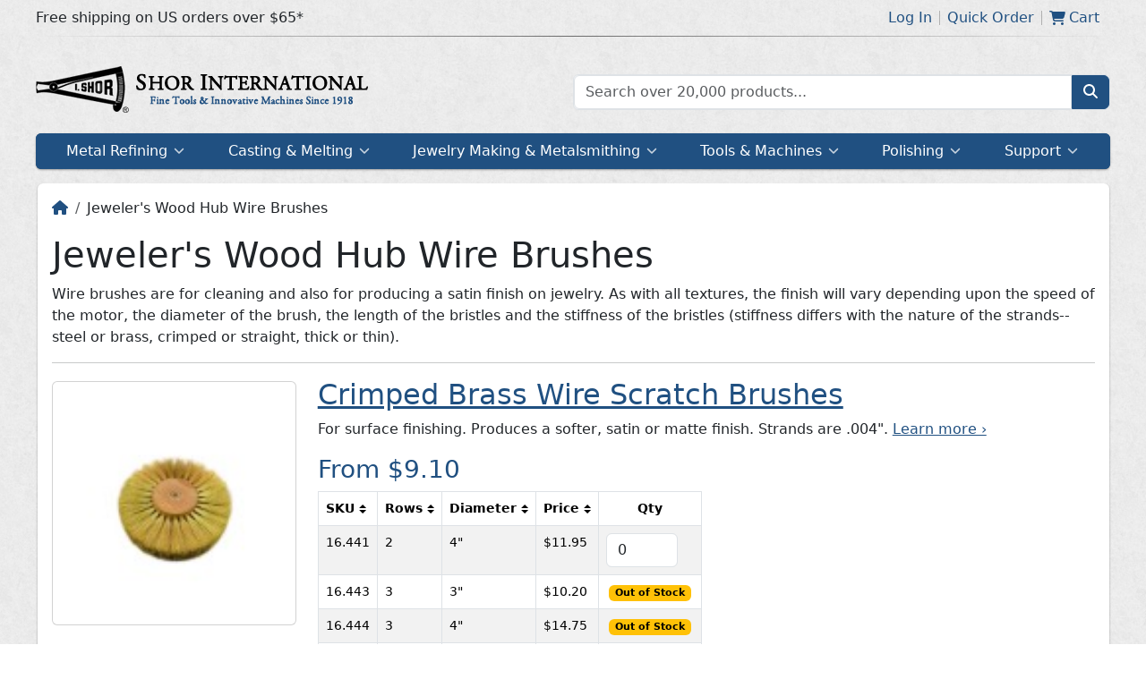

--- FILE ---
content_type: text/html; charset=utf-8
request_url: https://www.ishor.com/texturing-page/jeweler-39-s-wood-hub-wire-brushes
body_size: 18009
content:
<!DOCTYPE html>
<html lang="en">
  <head>
    <meta charset="UTF-8" />
    <meta name="viewport" content="width=device-width, initial-scale=1">
    <link rel="shortcut icon" href="/static/favicon.min.svg">
    <link rel="icon" href="/static/favicon.min.svg">
    <link rel="apple-touch-icon" href="/static/favicon.min.svg">
    <link rel="stylesheet" href="/static/critical.css">
    <meta name="theme-color" content="#205081">
    <meta name="apple-mobile-web-app-status-bar-style" content="#205081">
    <link rel="manifest" href="/static/data/manifest.json">
    <meta name="image" content="https://media.ishor.com/catalog/categories/2/b/2b07325bd12133177fe75db33e1c242e.jpg" data-type="info" /><meta name="og:image" content="https://media.ishor.com/catalog/categories/2/b/2b07325bd12133177fe75db33e1c242e.jpg" data-type="info" /><meta name="twitter:image:src" content="https://media.ishor.com/catalog/categories/2/b/2b07325bd12133177fe75db33e1c242e.jpg" data-type="info" /><title>Jeweler's Wood Hub Wire Brushes | Shor International</title>
    
    <script type="module" crossorigin src="/assets/main-09076c86.js"></script>
    <link rel="stylesheet" href="/assets/index-a86d7a68.css">
  <link rel="manifest" href="/manifest.webmanifest"><script id="vite-plugin-pwa:register-sw" src="/registerSW.js"></script></head>
  <body>
    <div class="critical-parent">
      <div
        style="transform: scale(5)"
        class="critical"
      >
        <svg
          class="critical__circular"
          viewBox="25 25 50 50"
        >
          <circle
            style="stroke: #205081"
            class="critical__path"
            cx="50"
            cy="50"
            r="20"
            fill="none"
            stroke-linecap="square"
            stroke-width="1"
            stroke-miterlimit="0"
            vector-effect="non-scaling-stroke"
          />
        </svg>
      </div>
    </div>
    <noscript>To run this application, JavaScript is required to be enabled.</noscript>
    <div id="app"><!--[--><div style="display:unset;"><div class="top-nav"><div class="top-nav__inner"><div class="top-nav__inner__col"><!--[-->Free shipping on US orders over $65*<!--]--></div><div class="top-nav__inner__col top-nav__inner__col--right"><!--[--><!----><div class="top-nav-link" data-cy="loginLink"><a href="/account/login" class="top-nav-link__content"><!--[-->Log In<!--]--></a></div><div class="top-nav-link" data-cy="quickOrderLink"><span class="top-nav-link__content"><!--[-->Quick Order<!--]--></span></div><div class="top-nav-link"><a href="/checkout/cart" class="top-nav-link__content"><!--[--><svg class="svg-inline--fa fa-cart-shopping" style="" aria-hidden="true" focusable="false" data-prefix="fas" data-icon="cart-shopping" role="img" xmlns="http://www.w3.org/2000/svg" viewBox="0 0 576 512"><path class="" style="" fill="currentColor" d="M0 24C0 10.7 10.7 0 24 0H69.5c22 0 41.5 12.8 50.6 32h411c26.3 0 45.5 25 38.6 50.4l-41 152.3c-8.5 31.4-37 53.3-69.5 53.3H170.7l5.4 28.5c2.2 11.3 12.1 19.5 23.6 19.5H488c13.3 0 24 10.7 24 24s-10.7 24-24 24H199.7c-34.6 0-64.3-24.6-70.7-58.5L77.4 54.5c-.7-3.8-4-6.5-7.9-6.5H24C10.7 48 0 37.3 0 24zM128 464a48 48 0 1 1 96 0 48 48 0 1 1 -96 0zm336-48a48 48 0 1 1 0 96 48 48 0 1 1 0-96z"></path></svg><span class="mx-1">Cart</span><!----><!--]--></a></div><!--]--></div></div></div><div class="row py-3 g-0 m-auto" style="max-width:var(--breakpoint-xl);"><div class="col col-xs-12 col-sm-12 col-md-12 col-lg-12 col-xl-6 justify-content-center align-self-center"><div class="logo text-center text-xl-start justify-content-center align-self-center"><a href="/" class="logo__inner logo__inner--desktop" style="background-image:url(&#39;https://media.ishor.com/cms/a/0/a076e297422d6ae0c9501b2a8fc1428a.png&#39;);">Home page</a><a href="/" class="logo__inner logo__inner--mobile" style="background-image:url(&#39;https://media.ishor.com/cms/3/4/34e0fd713de1c091d33e7b95a8a89767.png&#39;);">Home page</a></div></div><div class="col col-xs-12 col-sm-12 col-md-6 col-lg-6 d-none d-xl-block align-self-center"><form class="search input-group-text"><div class="search__input"><input value="" placeholder="Search over 20,000 products..." type="text" class="form-control search__textbox"><ul style="display:none;" class="list-group search__autocomplete"><!--[--><!--]--><!----></ul></div><button class="btn btn-primary search__btn" type="submit"><svg class="svg-inline--fa fa-magnifying-glass" style="" aria-hidden="true" focusable="false" data-prefix="fas" data-icon="magnifying-glass" role="img" xmlns="http://www.w3.org/2000/svg" viewBox="0 0 512 512"><path class="" style="" fill="currentColor" d="M416 208c0 45.9-14.9 88.3-40 122.7L502.6 457.4c12.5 12.5 12.5 32.8 0 45.3s-32.8 12.5-45.3 0L330.7 376c-34.4 25.2-76.8 40-122.7 40C93.1 416 0 322.9 0 208S93.1 0 208 0S416 93.1 416 208zM208 352c79.5 0 144-64.5 144-144s-64.5-144-144-144S64 128.5 64 208s64.5 144 144 144z"></path></svg></button></form></div></div><div class="overlay" style="display:none;"><!--[--><!--]--></div><div style="" class="megamenu"><div class="megamenu__mobile"><!--[--><div class="megamenu__mobile__item"><svg class="svg-inline--fa fa-bars" style="" aria-hidden="true" focusable="false" data-prefix="fas" data-icon="bars" role="img" xmlns="http://www.w3.org/2000/svg" viewBox="0 0 448 512"><path class="" style="" fill="currentColor" d="M0 96C0 78.3 14.3 64 32 64H416c17.7 0 32 14.3 32 32s-14.3 32-32 32H32C14.3 128 0 113.7 0 96zM0 256c0-17.7 14.3-32 32-32H416c17.7 0 32 14.3 32 32s-14.3 32-32 32H32c-17.7 0-32-14.3-32-32zM448 416c0 17.7-14.3 32-32 32H32c-17.7 0-32-14.3-32-32s14.3-32 32-32H416c17.7 0 32 14.3 32 32z"></path></svg><span class="megamenu__mobile__label">Menu</span><!----></div><div class="megamenu__mobile__item"><svg class="svg-inline--fa fa-magnifying-glass" style="" aria-hidden="true" focusable="false" data-prefix="fas" data-icon="magnifying-glass" role="img" xmlns="http://www.w3.org/2000/svg" viewBox="0 0 512 512"><path class="" style="" fill="currentColor" d="M416 208c0 45.9-14.9 88.3-40 122.7L502.6 457.4c12.5 12.5 12.5 32.8 0 45.3s-32.8 12.5-45.3 0L330.7 376c-34.4 25.2-76.8 40-122.7 40C93.1 416 0 322.9 0 208S93.1 0 208 0S416 93.1 416 208zM208 352c79.5 0 144-64.5 144-144s-64.5-144-144-144S64 128.5 64 208s64.5 144 144 144z"></path></svg><span class="megamenu__mobile__label">Search</span><!----></div><div class="megamenu__mobile__item"><svg class="svg-inline--fa fa-user" style="" aria-hidden="true" focusable="false" data-prefix="fas" data-icon="user" role="img" xmlns="http://www.w3.org/2000/svg" viewBox="0 0 448 512"><path class="" style="" fill="currentColor" d="M224 256c70.7 0 128-57.3 128-128S294.7 0 224 0S96 57.3 96 128s57.3 128 128 128zm-45.7 48C79.8 304 0 383.8 0 482.3C0 498.7 13.3 512 29.7 512H418.3c16.4 0 29.7-13.3 29.7-29.7C448 383.8 368.2 304 269.7 304H178.3z"></path></svg><span class="megamenu__mobile__label">Account</span><!----></div><div class="megamenu__mobile__item"><svg class="svg-inline--fa fa-cart-shopping" style="" aria-hidden="true" focusable="false" data-prefix="fas" data-icon="cart-shopping" role="img" xmlns="http://www.w3.org/2000/svg" viewBox="0 0 576 512"><path class="" style="" fill="currentColor" d="M0 24C0 10.7 10.7 0 24 0H69.5c22 0 41.5 12.8 50.6 32h411c26.3 0 45.5 25 38.6 50.4l-41 152.3c-8.5 31.4-37 53.3-69.5 53.3H170.7l5.4 28.5c2.2 11.3 12.1 19.5 23.6 19.5H488c13.3 0 24 10.7 24 24s-10.7 24-24 24H199.7c-34.6 0-64.3-24.6-70.7-58.5L77.4 54.5c-.7-3.8-4-6.5-7.9-6.5H24C10.7 48 0 37.3 0 24zM128 464a48 48 0 1 1 96 0 48 48 0 1 1 -96 0zm336-48a48 48 0 1 1 0 96 48 48 0 1 1 0-96z"></path></svg><span class="megamenu__mobile__label">Cart</span><!----></div><!--]--></div><nav class="megamenu-nav megamenu__nav"><div class="megamenu-nav__inner"><!--[--><!--]--></div></nav><!--[--><div class="megamenu__container"><!--[--><div class="p-4"><form class="search input-group-text"><div class="search__input"><input value="" placeholder="Search over 20,000 products..." type="text" class="form-control search__textbox"><ul style="display:none;" class="list-group search__autocomplete"><!--[--><!--]--><!----></ul></div><button class="btn btn-primary search__btn" type="submit"><svg class="svg-inline--fa fa-magnifying-glass" style="" aria-hidden="true" focusable="false" data-prefix="fas" data-icon="magnifying-glass" role="img" xmlns="http://www.w3.org/2000/svg" viewBox="0 0 512 512"><path class="" style="" fill="currentColor" d="M416 208c0 45.9-14.9 88.3-40 122.7L502.6 457.4c12.5 12.5 12.5 32.8 0 45.3s-32.8 12.5-45.3 0L330.7 376c-34.4 25.2-76.8 40-122.7 40C93.1 416 0 322.9 0 208S93.1 0 208 0S416 93.1 416 208zM208 352c79.5 0 144-64.5 144-144s-64.5-144-144-144S64 128.5 64 208s64.5 144 144 144z"></path></svg></button></form></div><!--]--></div><div class="megamenu__container"><!--[--><a href="/account/orders" class="megamenu-link"><!--[-->Orders<!--]--></a><a href="/account/addresses" class="megamenu-link"><!--[-->Address Book<!--]--></a><a href="/account/payments" class="megamenu-link"><!--[-->Payment Methods<!--]--></a><a href="/account/password" class="megamenu-link"><!--[-->Reset Password<!--]--></a><a href="/account/login" class="megamenu-link"><!--[-->Log In<!--]--></a><!--]--></div><div class="megamenu__container"><!--[--><a href="/checkout/cart" class="megamenu-link"><!--[--><svg class="svg-inline--fa fa-cart-shopping" style="" aria-hidden="true" focusable="false" data-prefix="fas" data-icon="cart-shopping" role="img" xmlns="http://www.w3.org/2000/svg" viewBox="0 0 576 512"><path class="" style="" fill="currentColor" d="M0 24C0 10.7 10.7 0 24 0H69.5c22 0 41.5 12.8 50.6 32h411c26.3 0 45.5 25 38.6 50.4l-41 152.3c-8.5 31.4-37 53.3-69.5 53.3H170.7l5.4 28.5c2.2 11.3 12.1 19.5 23.6 19.5H488c13.3 0 24 10.7 24 24s-10.7 24-24 24H199.7c-34.6 0-64.3-24.6-70.7-58.5L77.4 54.5c-.7-3.8-4-6.5-7.9-6.5H24C10.7 48 0 37.3 0 24zM128 464a48 48 0 1 1 96 0 48 48 0 1 1 -96 0zm336-48a48 48 0 1 1 0 96 48 48 0 1 1 0-96z"></path></svg><span class="mx-1">Cart</span><!----><!--]--></a><a href="/checkout/onepage" class="megamenu-link"><!--[-->Checkout<!--]--></a><span class="megamenu-link"><!--[-->Quick Order<!--]--></span><!--]--></div><!--]--></div><!--[--><div class="hide modal fade" id="quickOrder_Modal" tabindex="-1" role="dialog"><div class="modal-md modal-dialog" role="document"><div class="modal-content"><div class="modal-header"><h5 class="modal-title">Quick Order</h5><button type="button" class="btn-close" data-dismiss="modal" aria-label="Close"></button></div><div class="modal-body"><!--[--><p>Know what items you want? Use this form to quickly add items to your cart.</p><form novalidate><!--[--><!--[--><fieldset class="row"><div class="col-7 col-xs-5"><div class="form-floating mb-3" role="group"><input type="text" placeholder="SKU" id="sku_0" name="items[0].sku" value class="form-control" style="height:auto;"><label for="sku_0" class="d-block">SKU</label><!----><div style="display:none;" class="invalid-feedback d-block"></div></div></div><div class="col-3 col-xs-4"><div class="form-floating mb-3" role="group"><input type="number" placeholder="Qty" id="qty_0" name="items[0].qty" value class="form-control" style="height:auto;"><label for="qty_0" class="d-block">Qty</label><!----><div style="display:none;" class="invalid-feedback d-block"></div></div></div><div class="col-2 col-xs-3 text-center mt-2"><button type="button" class="btn btn-danger btn-link"><svg class="svg-inline--fa fa-xmark" style="" aria-hidden="true" focusable="false" data-prefix="fas" data-icon="xmark" role="img" xmlns="http://www.w3.org/2000/svg" viewBox="0 0 320 512"><path class="" style="" fill="currentColor" d="M310.6 150.6c12.5-12.5 12.5-32.8 0-45.3s-32.8-12.5-45.3 0L160 210.7 54.6 105.4c-12.5-12.5-32.8-12.5-45.3 0s-12.5 32.8 0 45.3L114.7 256 9.4 361.4c-12.5 12.5-12.5 32.8 0 45.3s32.8 12.5 45.3 0L160 301.3 265.4 406.6c12.5 12.5 32.8 12.5 45.3 0s12.5-32.8 0-45.3L205.3 256 310.6 150.6z"></path></svg></button></div></fieldset><!--]--><button type="button" data-cy="btnAddItem" class="btn btn-primary btn-sm mb-3"><svg class="svg-inline--fa fa-plus" style="" aria-hidden="true" focusable="false" data-prefix="fas" data-icon="plus" role="img" xmlns="http://www.w3.org/2000/svg" viewBox="0 0 448 512"><path class="" style="" fill="currentColor" d="M256 80c0-17.7-14.3-32-32-32s-32 14.3-32 32V224H48c-17.7 0-32 14.3-32 32s14.3 32 32 32H192V432c0 17.7 14.3 32 32 32s32-14.3 32-32V288H400c17.7 0 32-14.3 32-32s-14.3-32-32-32H256V80z"></path></svg> Add Item</button><!--]--><div class="text-end border-top pt-3"><button type="button" class="btn btn-secondary me-2">Cancel</button><button type="submit" class="btn btn-primary">Continue</button></div></form><!--]--></div></div></div></div><!----><!--]--></div><div class="content-wrapper"><!--[--><div class="content-box"><!--[--><div><div gateway="texturing-page" urlkey="jeweler-39-s-wood-hub-wire-brushes"><ol class="breadcrumb"><li class="breadcrumb-item"><a href="/" class=""><svg class="svg-inline--fa fa-house" style="" aria-hidden="true" focusable="false" data-prefix="fas" data-icon="house" role="img" xmlns="http://www.w3.org/2000/svg" viewBox="0 0 576 512"><path class="" style="" fill="currentColor" d="M575.8 255.5c0 18-15 32.1-32 32.1h-32l.7 160.2c0 2.7-.2 5.4-.5 8.1V472c0 22.1-17.9 40-40 40H456c-1.1 0-2.2 0-3.3-.1c-1.4 .1-2.8 .1-4.2 .1H416 392c-22.1 0-40-17.9-40-40V448 384c0-17.7-14.3-32-32-32H256c-17.7 0-32 14.3-32 32v64 24c0 22.1-17.9 40-40 40H160 128.1c-1.5 0-3-.1-4.5-.2c-1.2 .1-2.4 .2-3.6 .2H104c-22.1 0-40-17.9-40-40V360c0-.9 0-1.9 .1-2.8V287.6H32c-18 0-32-14-32-32.1c0-9 3-17 10-24L266.4 8c7-7 15-8 22-8s15 2 21 7L564.8 231.5c8 7 12 15 11 24z"></path></svg></a></li><!--[--><!--]--><li class="breadcrumb-item text-dark">Jeweler&#39;s Wood Hub Wire Brushes</li></ol><h1>Jeweler&#39;s Wood Hub Wire Brushes</h1><div><div class="ck-content rich-text">Wire brushes are for cleaning and also for producing a satin finish on jewelry. As with all textures, the finish will vary depending upon the speed of the motor, the diameter of the brush, the length of the bristles and the stiffness of the bristles (stiffness differs with the nature of the strands--steel or brass, crimped or straight, thick or thin).</div></div><!--[--><div><!----></div><div><!----></div><div><!----></div><div><!----></div><div><div><hr><div class="row" category-url-key="jeweler-39-s-wood-hub-wire-brushes" lazy-load="true"><div class="col-md-3 col-lg-3 col-xs-12 col-sm-12"><div default-image-url="https://media.ishor.com/catalog/products/default/8/8/880e4a2ee0f5c165ddb1af8a3482b5ab.jpg"><div class="product-image__card card p-0 mb-2 mt-1 mx-auto"><div class="card-body p-1 text-center"><div class="product-image-zoom__wrapper"><a href="/crimped-brass-wire-scratch-brushes" class=""><img data-srcset="https://media.ishor.com/catalog/products/120x120/8/8/880e4a2ee0f5c165ddb1af8a3482b5ab.jpg 120w, https://media.ishor.com/catalog/products/300x300/8/8/880e4a2ee0f5c165ddb1af8a3482b5ab.jpg 300w" alt="Crimped Brass Wire Scratch Brushes" width="300" height="300" class="product-image-zoom__img"></a></div></div></div><!--[--><div class="hide modal fade" id="14298528-40a9-4e08-bc2f-69bf5bfbf342" tabindex="-1" role="dialog"><div class="modal-xl modal-dialog" role="document"><div class="modal-content"><div class="modal-header"><h5 class="modal-title">Crimped Brass Wire Scratch Brushes</h5><button type="button" class="btn-close" data-dismiss="modal" aria-label="Close"></button></div><div class="modal-body"><!--[--><div class="text-center"><!----></div><!--]--></div></div></div></div><!----><!--]--></div></div><div class="col-md-9 col-lg-9 col-xs-12 col-sm-12"><a href="/crimped-brass-wire-scratch-brushes" class=""><h2>Crimped Brass Wire Scratch Brushes</h2></a><p>For surface finishing. Produces a softer, satin or matte finish. Strands are .004&quot;. <a href="/crimped-brass-wire-scratch-brushes" class="">Learn more ›</a></p><h3><span><span class="text-primary">From $9.10</span></span></h3><div><div class="product-table"><div class="product-table__inner"><table class="product-table__table table table-bordered table-striped table-hover"><thead><tr><!----><th class="product-table__sortable">SKU <div class="sort-arrows"><div class="sort-arrows__container"><div class="sort-arrows__arrow sort-arrows__arrow--up"></div><div class="sort-arrows__arrow sort-arrows__arrow--down"></div></div></div></th><!--[--><th class="product-table__sortable">Rows <div class="sort-arrows"><div class="sort-arrows__container"><div class="sort-arrows__arrow sort-arrows__arrow--up"></div><div class="sort-arrows__arrow sort-arrows__arrow--down"></div></div></div></th><th class="product-table__sortable">Diameter <div class="sort-arrows"><div class="sort-arrows__container"><div class="sort-arrows__arrow sort-arrows__arrow--up"></div><div class="sort-arrows__arrow sort-arrows__arrow--down"></div></div></div></th><!--]--><!----><th class="product-table__sortable">Price <div class="sort-arrows"><div class="sort-arrows__container"><div class="sort-arrows__arrow sort-arrows__arrow--up"></div><div class="sort-arrows__arrow sort-arrows__arrow--down"></div></div></div></th><th class="text-center">Qty</th></tr></thead><tbody><!--[--><tr style=""><!----><td>16.441</td><!--[--><td>2</td><td>4&quot;</td><!--]--><!----><td><span class="">$11.95</span></td><td><div><div class="product-table-cart-qty"><!----><div class="form-group product-table-cart-qty__input mb-0" role="group" min="1" step="1"><input type="number" placeholder="Qty" id="16.441_qty" name="Qty" value="0" class="form-control" style="height:auto;"><!----><!----><!----></div></div></div></td></tr><tr style=""><!----><td>16.443</td><!--[--><td>3</td><td>3&quot;</td><!--]--><!----><td><span class="">$10.20</span></td><td class="text-center"><span class="badge text-bg-warning">Out of Stock</span></td></tr><tr style=""><!----><td>16.444</td><!--[--><td>3</td><td>4&quot;</td><!--]--><!----><td><span class="">$14.75</span></td><td class="text-center"><span class="badge text-bg-warning">Out of Stock</span></td></tr><tr style=""><!----><td>16.445</td><!--[--><td>4</td><td>3&quot;</td><!--]--><!----><td><span class="">$13.05</span></td><td><div><div class="product-table-cart-qty"><!----><div class="form-group product-table-cart-qty__input mb-0" role="group" min="1" step="1"><input type="number" placeholder="Qty" id="16.445_qty" name="Qty" value="0" class="form-control" style="height:auto;"><!----><!----><!----></div></div></div></td></tr><tr style=""><!----><td>16.446</td><!--[--><td>4</td><td>4&quot;</td><!--]--><!----><td><span class="">$15.35</span></td><td class="text-center"><div><span class="badge text-bg-dark">Discontinued</span></div></td></tr><tr style="display:none;"><!----><td>16.447</td><!--[--><td>4</td><td>6&quot;</td><!--]--><!----><td><span class="">$23.85</span></td><td class="text-center"><div><span class="badge text-bg-dark">Discontinued</span></div></td></tr><tr style="display:none;"><!----><td>16.440</td><!--[--><td>2</td><td>3&quot;</td><!--]--><!----><td><span class="">$9.10</span></td><td><div><div class="product-table-cart-qty"><!----><div class="form-group product-table-cart-qty__input mb-0" role="group" min="1" step="1"><input type="number" placeholder="Qty" id="16.440_qty" name="Qty" value="0" class="form-control" style="height:auto;"><!----><!----><!----></div></div></div></td></tr><!--]--><tr><td colspan="5" class="text-center fw-bold product-table__view-all">Show all options <svg class="svg-inline--fa fa-caret-down" style="" aria-hidden="true" focusable="false" data-prefix="fas" data-icon="caret-down" role="img" xmlns="http://www.w3.org/2000/svg" viewBox="0 0 320 512"><path class="" style="" fill="currentColor" d="M137.4 374.6c12.5 12.5 32.8 12.5 45.3 0l128-128c9.2-9.2 11.9-22.9 6.9-34.9s-16.6-19.8-29.6-19.8L32 192c-12.9 0-24.6 7.8-29.6 19.8s-2.2 25.7 6.9 34.9l128 128z"></path></svg></td></tr></tbody></table></div></div></div></div></div></div></div><div><div><hr><div class="row" category-url-key="jeweler-39-s-wood-hub-wire-brushes" lazy-load="true"><div class="col-md-3 col-lg-3 col-xs-12 col-sm-12"><div default-image-url="https://media.ishor.com/catalog/products/default/d/e/de560ba2203d464dbbb919a5acf0b394.jpg"><div class="product-image__card card p-0 mb-2 mt-1 mx-auto"><div class="card-body p-1 text-center"><div class="product-image-zoom__wrapper"><a href="/lightly-crimped-steel-wire-scratch-brushes" class=""><img data-srcset="https://media.ishor.com/catalog/products/120x120/d/e/de560ba2203d464dbbb919a5acf0b394.jpg 120w, https://media.ishor.com/catalog/products/300x300/d/e/de560ba2203d464dbbb919a5acf0b394.jpg 300w" alt="Lightly Crimped Steel Wire Scratch Brushes" width="300" height="300" class="product-image-zoom__img"></a></div></div></div><!--[--><div class="hide modal fade" id="152995e7-a4cd-4efc-97c6-ef0843f01ea6" tabindex="-1" role="dialog"><div class="modal-xl modal-dialog" role="document"><div class="modal-content"><div class="modal-header"><h5 class="modal-title">Lightly Crimped Steel Wire Scratch Brushes</h5><button type="button" class="btn-close" data-dismiss="modal" aria-label="Close"></button></div><div class="modal-body"><!--[--><div class="text-center"><!----></div><!--]--></div></div></div></div><!----><!--]--></div></div><div class="col-md-9 col-lg-9 col-xs-12 col-sm-12"><a href="/lightly-crimped-steel-wire-scratch-brushes" class=""><h2>Lightly Crimped Steel Wire Scratch Brushes</h2></a><p>For cleaning, deburring and surface finishing on white metals. Produces pronounced surface effects. Strands are .003&quot;. <a href="/lightly-crimped-steel-wire-scratch-brushes" class="">Learn more ›</a></p><h3><span><span class="text-primary">From $24.15</span></span></h3><div><div class="product-table"><div class="product-table__inner"><table class="product-table__table table table-bordered table-striped table-hover"><thead><tr><!----><th class="product-table__sortable">SKU <div class="sort-arrows"><div class="sort-arrows__container"><div class="sort-arrows__arrow sort-arrows__arrow--up"></div><div class="sort-arrows__arrow sort-arrows__arrow--down"></div></div></div></th><!--[--><th class="product-table__sortable">Rows <div class="sort-arrows"><div class="sort-arrows__container"><div class="sort-arrows__arrow sort-arrows__arrow--up"></div><div class="sort-arrows__arrow sort-arrows__arrow--down"></div></div></div></th><th class="product-table__sortable">Diameter <div class="sort-arrows"><div class="sort-arrows__container"><div class="sort-arrows__arrow sort-arrows__arrow--up"></div><div class="sort-arrows__arrow sort-arrows__arrow--down"></div></div></div></th><!--]--><!----><th class="product-table__sortable">Price <div class="sort-arrows"><div class="sort-arrows__container"><div class="sort-arrows__arrow sort-arrows__arrow--up"></div><div class="sort-arrows__arrow sort-arrows__arrow--down"></div></div></div></th><th class="text-center">Qty</th></tr></thead><tbody><!--[--><tr style=""><!----><td>16.456</td><!--[--><td>2</td><td>3&quot;</td><!--]--><!----><td><span class="">$8.55</span></td><td class="text-center"><div><span class="badge text-bg-dark">Discontinued</span></div></td></tr><tr style=""><!----><td>16.457</td><!--[--><td>2</td><td>4&quot;</td><!--]--><!----><td><span class="">$11.20</span></td><td class="text-center"><div><span class="badge text-bg-dark">Discontinued</span></div></td></tr><tr style=""><!----><td>16.458</td><!--[--><td>2</td><td>6&quot;</td><!--]--><!----><td><span class="">$24.15</span></td><td><div><div class="product-table-cart-qty"><!----><div class="form-group product-table-cart-qty__input mb-0" role="group" min="1" step="1"><input type="number" placeholder="Qty" id="16.458_qty" name="Qty" value="0" class="form-control" style="height:auto;"><!----><!----><!----></div></div></div></td></tr><tr style=""><!----><td>16.459</td><!--[--><td>3</td><td>3&quot;</td><!--]--><!----><td><span class="">$11.15</span></td><td class="text-center"><div><span class="badge text-bg-dark">Discontinued</span></div></td></tr><tr style=""><!----><td>16.460</td><!--[--><td>3</td><td>4&quot;</td><!--]--><!----><td><span class="">$16.35</span></td><td class="text-center"><div><span class="badge text-bg-dark">Discontinued</span></div></td></tr><tr style="display:none;"><!----><td>16.461</td><!--[--><td>4</td><td>3&quot;</td><!--]--><!----><td><span class="">$12.20</span></td><td class="text-center"><div><span class="badge text-bg-dark">Discontinued</span></div></td></tr><tr style="display:none;"><!----><td>16.462</td><!--[--><td>4</td><td>4&quot;</td><!--]--><!----><td><span class="">$17.00</span></td><td class="text-center"><div><span class="badge text-bg-dark">Discontinued</span></div></td></tr><tr style="display:none;"><!----><td>16.463</td><!--[--><td>4</td><td>6&quot;</td><!--]--><!----><td><span class="">$48.00</span></td><td><div><div class="product-table-cart-qty"><!----><div class="form-group product-table-cart-qty__input mb-0" role="group" min="1" step="1"><input type="number" placeholder="Qty" id="16.463_qty" name="Qty" value="0" class="form-control" style="height:auto;"><!----><!----><!----></div></div></div></td></tr><tr style="display:none;"><!----><td>16.455</td><!--[--><td>1</td><td>3&quot;</td><!--]--><!----><td><span class="">$6.90</span></td><td class="text-center"><div><span class="badge text-bg-dark">Discontinued</span></div></td></tr><!--]--><tr><td colspan="5" class="text-center fw-bold product-table__view-all">Show all options <svg class="svg-inline--fa fa-caret-down" style="" aria-hidden="true" focusable="false" data-prefix="fas" data-icon="caret-down" role="img" xmlns="http://www.w3.org/2000/svg" viewBox="0 0 320 512"><path class="" style="" fill="currentColor" d="M137.4 374.6c12.5 12.5 32.8 12.5 45.3 0l128-128c9.2-9.2 11.9-22.9 6.9-34.9s-16.6-19.8-29.6-19.8L32 192c-12.9 0-24.6 7.8-29.6 19.8s-2.2 25.7 6.9 34.9l128 128z"></path></svg></td></tr></tbody></table></div></div></div></div></div></div></div><!--]--></div></div><!--]--></div><div class="notice notice--hidden"><div data-cy="notice" class="notice__inner--success notice__inner"><svg class="svg-inline--fa fa-circle-check" style="" aria-hidden="true" focusable="false" data-prefix="fas" data-icon="circle-check" role="img" xmlns="http://www.w3.org/2000/svg" viewBox="0 0 512 512"><path class="" style="" fill="currentColor" d="M256 512c141.4 0 256-114.6 256-256S397.4 0 256 0S0 114.6 0 256S114.6 512 256 512zM369 209L241 337c-9.4 9.4-24.6 9.4-33.9 0l-64-64c-9.4-9.4-9.4-24.6 0-33.9s24.6-9.4 33.9 0l47 47L335 175c9.4-9.4 24.6-9.4 33.9 0s9.4 24.6 0 33.9z"></path></svg> .</div></div><div class="content-box pt-0 mt-3"><!--[--><div class="row"><!--[--><div class="col-lg-3 col-md-6"><!--[--><div class="link-section"><div class="link-section__title"><div class="link-section__title__text">Policies</div><svg class="svg-inline--fa fa-chevron-down link-section__caret" style="" aria-hidden="true" focusable="false" data-prefix="fas" data-icon="chevron-down" role="img" xmlns="http://www.w3.org/2000/svg" viewBox="0 0 512 512"><path class="" style="" fill="currentColor" d="M233.4 406.6c12.5 12.5 32.8 12.5 45.3 0l192-192c12.5-12.5 12.5-32.8 0-45.3s-32.8-12.5-45.3 0L256 338.7 86.6 169.4c-12.5-12.5-32.8-12.5-45.3 0s-12.5 32.8 0 45.3l192 192z"></path></svg></div><ul class="link-section__list"><!--[--><li class="link-section__item"><a href="/cookies" class="link-section__anchor">Cookies</a></li><li class="link-section__item"><a href="/disclaimer" class="link-section__anchor">Disclaimer</a></li><li class="link-section__item"><a href="/privacy" class="link-section__anchor">Privacy Policy</a></li><!--]--></ul></div><!--]--></div><div class="col-lg-3 col-md-6"><!--[--><div class="link-section"><div class="link-section__title"><div class="link-section__title__text">About Us</div><svg class="svg-inline--fa fa-chevron-down link-section__caret" style="" aria-hidden="true" focusable="false" data-prefix="fas" data-icon="chevron-down" role="img" xmlns="http://www.w3.org/2000/svg" viewBox="0 0 512 512"><path class="" style="" fill="currentColor" d="M233.4 406.6c12.5 12.5 32.8 12.5 45.3 0l192-192c12.5-12.5 12.5-32.8 0-45.3s-32.8-12.5-45.3 0L256 338.7 86.6 169.4c-12.5-12.5-32.8-12.5-45.3 0s-12.5 32.8 0 45.3l192 192z"></path></svg></div><ul class="link-section__list"><!--[--><li class="link-section__item"><a href="/contactus" class="link-section__anchor">Contact Us</a></li><li class="link-section__item"><a href="/copyrights" class="link-section__anchor">Copyrights</a></li><li class="link-section__item"><a href="/innovations" class="link-section__anchor">Innovations</a></li><li class="link-section__item"><a href="/philosophy" class="link-section__anchor">Our Business Philosophy</a></li><!--]--></ul></div><!--]--></div><div class="col-lg-3 col-md-6"><!--[--><div class="link-section"><div class="link-section__title"><div class="link-section__title__text">Ordering &amp; Terms</div><svg class="svg-inline--fa fa-chevron-down link-section__caret" style="" aria-hidden="true" focusable="false" data-prefix="fas" data-icon="chevron-down" role="img" xmlns="http://www.w3.org/2000/svg" viewBox="0 0 512 512"><path class="" style="" fill="currentColor" d="M233.4 406.6c12.5 12.5 32.8 12.5 45.3 0l192-192c12.5-12.5 12.5-32.8 0-45.3s-32.8-12.5-45.3 0L256 338.7 86.6 169.4c-12.5-12.5-32.8-12.5-45.3 0s-12.5 32.8 0 45.3l192 192z"></path></svg></div><ul class="link-section__list"><!--[--><li class="link-section__item"><a href="/free-shipping" class="link-section__anchor">Free Shipping</a></li><li class="link-section__item"><a href="/hazmat" class="link-section__anchor">Hazardous Materials Charges</a></li><li class="link-section__item"><a href="/terms" class="link-section__anchor">Ordering Terms &amp; Conditions</a></li><li class="link-section__item"><a href="/support" class="link-section__anchor">Technical Support</a></li><!--]--></ul></div><!--]--></div><!--]--><div class="col-lg-3 col-md-6"><a href="/contactus" class="icon-link"><div class="text-center"><div class="icon-link__icon"><!--[--><svg class="svg-inline--fa fa-comments" style="" aria-hidden="true" focusable="false" data-prefix="fas" data-icon="comments" role="img" xmlns="http://www.w3.org/2000/svg" viewBox="0 0 640 512"><path class="" style="" fill="currentColor" d="M208 352c114.9 0 208-78.8 208-176S322.9 0 208 0S0 78.8 0 176c0 38.6 14.7 74.3 39.6 103.4c-3.5 9.4-8.7 17.7-14.2 24.7c-4.8 6.2-9.7 11-13.3 14.3c-1.8 1.6-3.3 2.9-4.3 3.7c-.5 .4-.9 .7-1.1 .8l-.2 .2 0 0 0 0C1 327.2-1.4 334.4 .8 340.9S9.1 352 16 352c21.8 0 43.8-5.6 62.1-12.5c9.2-3.5 17.8-7.4 25.3-11.4C134.1 343.3 169.8 352 208 352zM448 176c0 112.3-99.1 196.9-216.5 207C255.8 457.4 336.4 512 432 512c38.2 0 73.9-8.7 104.7-23.9c7.5 4 16 7.9 25.2 11.4c18.3 6.9 40.3 12.5 62.1 12.5c6.9 0 13.1-4.5 15.2-11.1c2.1-6.6-.2-13.8-5.8-17.9l0 0 0 0-.2-.2c-.2-.2-.6-.4-1.1-.8c-1-.8-2.5-2-4.3-3.7c-3.6-3.3-8.5-8.1-13.3-14.3c-5.5-7-10.7-15.4-14.2-24.7c24.9-29 39.6-64.7 39.6-103.4c0-92.8-84.9-168.9-192.6-175.5c.4 5.1 .6 10.3 .6 15.5z"></path></svg><!--]--></div><div class="icon-link__text">Need Assistance?</div><small>Please email us at service AT ishor.com</small></div></a></div></div><!--]--></div><div class="row mb-3"><div class="col-12 col-lg-8 mt-3 text-center text-lg-start"><small class="text-muted">The I. Shor Co. and I. Shor Canada are registered trademarks of Shor International Corp.<br><span>© 2025 Shor International Corporation &amp; The I. Shor Company. All rights reserved.</span><br></small></div><div class="col-12 col-lg-4 mt-3 text-center text-lg-end"><div class="legal__seal legal__seal--ssl mx-3"><div id="DigiCertClickID_o91T0qaM"></div></div><div title="Click To Verify" style="background-image:url(&#39;https://media.ishor.com/cms/d/d/dd68270515a2a385bb4a5a62980d3308.png&#39;);" class="legal__seal legal__seal--card-processor"></div></div></div><!--]--></div><div class="scroll-to-top"><svg class="svg-inline--fa fa-chevron-up" style="" aria-hidden="true" focusable="false" data-prefix="fas" data-icon="chevron-up" role="img" xmlns="http://www.w3.org/2000/svg" viewBox="0 0 512 512"><path class="" style="" fill="currentColor" d="M233.4 105.4c12.5-12.5 32.8-12.5 45.3 0l192 192c12.5 12.5 12.5 32.8 0 45.3s-32.8 12.5-45.3 0L256 173.3 86.6 342.6c-12.5 12.5-32.8 12.5-45.3 0s-12.5-32.8 0-45.3l192-192z"></path></svg></div><!--]--></div>
    
    <script>
      window.__INITIAL_STATE__ = (function(a,b,c,d,e,f,g,h,i,j,k,l,m,n,o,p,q,r,s,t,u,v,w,x,y,z,A,B,C,D,E,F,G,H,I,J,K,L,M,N,O,P,Q,R,S,T,U,V,W,X,Y,Z,_,$,aa,ab,ac,ad,ae,af,ag,ah,ai,aj,ak,al,am,an,ao,ap,aq,ar,as,at,au,av,aw,ax,ay,az,aA,aB,aC,aD,aE,aF,aG,aH,aI,aJ,aK,aL,aM,aN,aO,aP,aQ,aR,aS,aT,aU,aV,aW,aX,aY,aZ,a_,a$,ba,bb){aM.longDescription=P;aM.thumbnail="https:\u002F\u002Fmedia.ishor.com\u002Fcatalog\u002Fcategories\u002F2\u002Fb\u002F2b07325bd12133177fe75db33e1c242e.jpg";aM.id=x;aM.urlKey=Q;aM.changeFreqHours=a;aM.searchIndexPriority=l;aM.name=O;aM.shortDescription=e;aM.keywords=e;aM.createdAt=R;aM.updatedAt=R;aM.categoryEntities=[aN,aQ,aU,aW,a_,ba];aN.id=755;aN.categoryId=x;aN.entityId=J;aN.entityType=C;aN.sortOrder=a;aN.createdAt=m;aN.updatedAt=m;aN.product={isEnabled:g,attributeLabels:[],longDescription:aO,defaultImageUrl:aP,id:J,name:"Heavy Duty Crimped Steel Wire Brush",urlKey:"heavy-duty-crimped-steel-wire-brush",changeFreqHours:22581,searchIndexPriority:l,shortDescription:aO,keywords:"For removing rust,scale,grease etc",createdAt:f,updatedAt:S,productDetails:[{regPrice:T,salePrice:a,unitPrice:T,attributes:[],thumbnail:h,id:7192,sku:"16.470 ",regListPrice:T,saleListPrice:a,weight:11.56,bulkQty:b,isHazmat:g,stockStatus:k,sortOrder:a,productId:J,supplierId:c,createdAt:f,updatedAt:S,supplier:{id:c,name:i,postalCode:j,createdAt:d,updatedAt:d}}],productImages:[{url:aP,id:1359,productId:J,sortOrder:a,isDefault:o,createdAt:f,updatedAt:S}]};aN.categoryCmsBlock=e;aQ.id=756;aQ.categoryId=x;aQ.entityId=K;aQ.entityType=C;aQ.sortOrder=b;aQ.createdAt=m;aQ.updatedAt=m;aQ.product={isEnabled:g,attributeLabels:[],longDescription:aR,defaultImageUrl:aS,id:K,name:"Lightly Crimped Straight Steel Satin Finish Brush",urlKey:"lightly-crimped-straight-steel-satin-finish-brush",changeFreqHours:a,searchIndexPriority:l,shortDescription:aR,keywords:aT,createdAt:f,updatedAt:U,productDetails:[{regPrice:V,salePrice:a,unitPrice:V,attributes:[],thumbnail:h,id:7193,sku:"16.472 ",regListPrice:V,saleListPrice:a,weight:4.82,bulkQty:b,isHazmat:g,stockStatus:k,sortOrder:a,productId:K,supplierId:c,createdAt:f,updatedAt:U,supplier:{id:c,name:i,postalCode:j,createdAt:d,updatedAt:d}}],productImages:[{url:aS,id:1360,productId:K,sortOrder:a,isDefault:o,createdAt:f,updatedAt:U}]};aQ.categoryCmsBlock=e;aU.id=757;aU.categoryId=x;aU.entityId=L;aU.entityType=C;aU.sortOrder=w;aU.createdAt=m;aU.updatedAt=m;aU.product={isEnabled:g,attributeLabels:[],longDescription:"Two rows of lightly crimped .003\" steel wire removes particles of metal clogged between teeth of files and burs. Can also be used for stripping insulation from small electrical wires. Diameter is 1.65\".",defaultImageUrl:aV,id:L,name:"Steel Bur and File Cleaning Brush",urlKey:"steel-bur-and-file-cleaning-brush",changeFreqHours:10786,searchIndexPriority:l,shortDescription:"Two rows of lightly crimped .003\" steel wire removes particles of metal clogged between teeth of files and burs.  Diameter is 1.65\".",keywords:"Steel Bur and File Cleaning Brush,bulk order,bulk orders welcome",createdAt:f,updatedAt:W,productDetails:[{regPrice:I,salePrice:a,unitPrice:I,attributes:[],thumbnail:h,id:7194,sku:"16.475",regListPrice:I,saleListPrice:a,weight:7.32,bulkQty:b,isHazmat:g,stockStatus:k,sortOrder:a,productId:L,supplierId:c,createdAt:f,updatedAt:W,supplier:{id:c,name:i,postalCode:j,createdAt:d,updatedAt:d}}],productImages:[{url:aV,id:1361,productId:L,sortOrder:a,isDefault:o,createdAt:f,updatedAt:W}]};aU.categoryCmsBlock=e;aW.id=758;aW.categoryId=x;aW.entityId=p;aW.entityType=C;aW.sortOrder=k;aW.createdAt=m;aW.updatedAt=m;aW.product={isEnabled:g,attributeLabels:[{id:a,text:X},{id:b,text:Y}],longDescription:"\u003Cp\u003EFor cleaning and surface finishing. Straight wire produces a coarser finish than crimped. Strands are .003\".\u003C\u002Fp\u003E",defaultImageUrl:aX,id:p,name:"Straight Brass Wire Scratch Brushes",urlKey:"straight-brass-wire-scratch-brushes",changeFreqHours:1446,searchIndexPriority:l,shortDescription:"For cleaning and surface finishing. Straight wire produces a coarser finish than crimped. Strands are .003\".",keywords:"wire brushes",createdAt:f,updatedAt:r,productDetails:[{regPrice:F,salePrice:a,unitPrice:F,attributes:[{id:a,text:q},{id:b,text:aY}],thumbnail:h,id:2845,sku:"16.425",regListPrice:F,saleListPrice:a,weight:1.56,bulkQty:b,isHazmat:g,stockStatus:k,sortOrder:a,productId:p,supplierId:c,createdAt:f,updatedAt:r,supplier:{id:c,name:i,postalCode:j,createdAt:d,updatedAt:d}},{regPrice:Z,salePrice:a,unitPrice:Z,attributes:[{id:a,text:q},{id:b,text:y}],thumbnail:h,id:2846,sku:"16.426",regListPrice:Z,saleListPrice:a,weight:2.05,bulkQty:b,isHazmat:g,stockStatus:k,sortOrder:b,productId:p,supplierId:c,createdAt:f,updatedAt:r,supplier:{id:c,name:i,postalCode:j,createdAt:d,updatedAt:d}},{regPrice:_,salePrice:a,unitPrice:_,attributes:[{id:a,text:t},{id:b,text:y}],thumbnail:h,id:2847,sku:"16.427",regListPrice:_,saleListPrice:a,weight:aZ,bulkQty:b,isHazmat:g,stockStatus:k,sortOrder:w,productId:p,supplierId:c,createdAt:f,updatedAt:r,supplier:{id:c,name:i,postalCode:j,createdAt:d,updatedAt:d}},{regPrice:$,salePrice:a,unitPrice:$,attributes:[{id:a,text:q},{id:b,text:D}],thumbnail:h,id:2848,sku:"16.429",regListPrice:$,saleListPrice:a,weight:aZ,bulkQty:b,isHazmat:g,stockStatus:k,sortOrder:k,productId:p,supplierId:c,createdAt:f,updatedAt:r,supplier:{id:c,name:i,postalCode:j,createdAt:d,updatedAt:d}},{regPrice:aa,salePrice:a,unitPrice:aa,attributes:[{id:a,text:t},{id:b,text:D}],thumbnail:h,id:2849,sku:"16.430",regListPrice:aa,saleListPrice:a,weight:4.66,bulkQty:b,isHazmat:g,stockStatus:k,sortOrder:B,productId:p,supplierId:c,createdAt:f,updatedAt:r,supplier:{id:c,name:i,postalCode:j,createdAt:d,updatedAt:d}},{regPrice:ab,salePrice:a,unitPrice:ab,attributes:[{id:a,text:q},{id:b,text:u}],thumbnail:h,id:2850,sku:"16.431",regListPrice:ab,saleListPrice:a,weight:6.63,bulkQty:b,isHazmat:g,stockStatus:k,sortOrder:l,productId:p,supplierId:c,createdAt:f,updatedAt:r,supplier:{id:c,name:i,postalCode:j,createdAt:d,updatedAt:d}},{regPrice:ac,salePrice:a,unitPrice:ac,attributes:[{id:a,text:t},{id:b,text:u}],thumbnail:h,id:2851,sku:"16.432",regListPrice:ac,saleListPrice:a,weight:5.34,bulkQty:b,isHazmat:g,stockStatus:k,sortOrder:H,productId:p,supplierId:c,createdAt:f,updatedAt:r,supplier:{id:c,name:i,postalCode:j,createdAt:d,updatedAt:d}},{regPrice:ad,salePrice:a,unitPrice:ad,attributes:[{id:a,text:"6"},{id:b,text:u}],thumbnail:h,id:2852,sku:"16.433",regListPrice:ad,saleListPrice:a,weight:12.35,bulkQty:b,isHazmat:g,stockStatus:k,sortOrder:F,productId:p,supplierId:c,createdAt:f,updatedAt:r,supplier:{id:c,name:i,postalCode:j,createdAt:d,updatedAt:d}}],productImages:[{url:aX,id:688,productId:p,sortOrder:a,isDefault:o,createdAt:f,updatedAt:r}]};aW.categoryCmsBlock=e;a_.id=759;a_.categoryId=x;a_.entityId=s;a_.entityType=C;a_.sortOrder=B;a_.createdAt=m;a_.updatedAt=m;a_.product={isEnabled:o,attributeLabels:[{id:a,text:X},{id:b,text:Y}],longDescription:"\u003Cp\u003EFor surface finishing. Produces a softer, satin or matte finish. Strands are .004\".\u003C\u002Fp\u003E",defaultImageUrl:a$,id:s,name:"Crimped Brass Wire Scratch Brushes",urlKey:"crimped-brass-wire-scratch-brushes",changeFreqHours:1354,searchIndexPriority:l,shortDescription:"For surface finishing. Produces a softer, satin or matte finish. Strands are .004\".",keywords:"Crimped Brass Wire Scratch Brushes,silver acid test color chart",createdAt:f,updatedAt:M,productDetails:[{regPrice:ae,salePrice:a,unitPrice:ae,attributes:[{id:a,text:y},{id:b,text:q}],thumbnail:h,id:2853,sku:"16.440",regListPrice:ae,saleListPrice:a,weight:1.47,bulkQty:b,isHazmat:g,stockStatus:b,sortOrder:a,productId:s,supplierId:c,createdAt:f,updatedAt:z,supplier:{id:c,name:i,postalCode:j,createdAt:d,updatedAt:d}},{regPrice:af,salePrice:a,unitPrice:af,attributes:[{id:a,text:y},{id:b,text:t}],thumbnail:h,id:2854,sku:"16.441",regListPrice:af,saleListPrice:a,weight:2.84,bulkQty:b,isHazmat:g,stockStatus:b,sortOrder:b,productId:s,supplierId:c,createdAt:f,updatedAt:z,supplier:{id:c,name:i,postalCode:j,createdAt:d,updatedAt:d}},{regPrice:ag,salePrice:a,unitPrice:ag,attributes:[{id:a,text:D},{id:b,text:q}],thumbnail:h,id:2855,sku:"16.443",regListPrice:ag,saleListPrice:a,weight:2.2,bulkQty:b,isHazmat:g,stockStatus:w,sortOrder:w,productId:s,supplierId:c,createdAt:f,updatedAt:z,supplier:{id:c,name:i,postalCode:j,createdAt:d,updatedAt:d}},{regPrice:ah,salePrice:a,unitPrice:ah,attributes:[{id:a,text:D},{id:b,text:t}],thumbnail:h,id:2856,sku:"16.444",regListPrice:ah,saleListPrice:a,weight:3.58,bulkQty:b,isHazmat:g,stockStatus:w,sortOrder:k,productId:s,supplierId:c,createdAt:f,updatedAt:z,supplier:{id:c,name:i,postalCode:j,createdAt:d,updatedAt:d}},{regPrice:ai,salePrice:a,unitPrice:ai,attributes:[{id:a,text:u},{id:b,text:q}],thumbnail:h,id:2857,sku:"16.445",regListPrice:ai,saleListPrice:a,weight:2.42,bulkQty:b,isHazmat:g,stockStatus:b,sortOrder:B,productId:s,supplierId:c,createdAt:f,updatedAt:z,supplier:{id:c,name:i,postalCode:j,createdAt:d,updatedAt:d}},{regPrice:aj,salePrice:a,unitPrice:aj,attributes:[{id:a,text:u},{id:b,text:t}],thumbnail:h,id:2858,sku:"16.446",regListPrice:aj,saleListPrice:a,weight:4.07,bulkQty:b,isHazmat:g,stockStatus:k,sortOrder:l,productId:s,supplierId:c,createdAt:f,updatedAt:M,supplier:{id:c,name:i,postalCode:j,createdAt:d,updatedAt:d}},{regPrice:ak,salePrice:a,unitPrice:ak,attributes:[{id:a,text:u},{id:b,text:al}],thumbnail:h,id:2859,sku:"16.447",regListPrice:ak,saleListPrice:a,weight:10.37,bulkQty:b,isHazmat:g,stockStatus:k,sortOrder:H,productId:s,supplierId:c,createdAt:f,updatedAt:M,supplier:{id:c,name:i,postalCode:j,createdAt:d,updatedAt:d}}],productImages:[{url:a$,id:689,productId:s,sortOrder:a,isDefault:o,createdAt:f,updatedAt:M}]};a_.categoryCmsBlock=e;ba.id=760;ba.categoryId=x;ba.entityId=n;ba.entityType=C;ba.sortOrder=l;ba.createdAt=m;ba.updatedAt=m;ba.product={isEnabled:o,attributeLabels:[{id:a,text:X},{id:b,text:Y}],longDescription:"\u003Cp\u003EFor cleaning, deburring and surface finishing on white metals. Produces pronounced surface effects. Strands are .003\".\u003C\u002Fp\u003E",defaultImageUrl:bb,id:n,name:"Lightly Crimped Steel Wire Scratch Brushes",urlKey:"lightly-crimped-steel-wire-scratch-brushes",changeFreqHours:4439,searchIndexPriority:l,shortDescription:"For cleaning, deburring and surface finishing on white metals. Produces pronounced surface effects. Strands are .003\".",keywords:aT,createdAt:f,updatedAt:v,productDetails:[{regPrice:am,salePrice:a,unitPrice:am,attributes:[{id:a,text:aY},{id:b,text:q}],thumbnail:h,id:2860,sku:"16.455",regListPrice:am,saleListPrice:a,weight:1.19,bulkQty:b,isHazmat:g,stockStatus:k,sortOrder:a,productId:n,supplierId:c,createdAt:f,updatedAt:v,supplier:{id:c,name:i,postalCode:j,createdAt:d,updatedAt:d}},{regPrice:an,salePrice:a,unitPrice:an,attributes:[{id:a,text:y},{id:b,text:q}],thumbnail:h,id:2861,sku:"16.456",regListPrice:an,saleListPrice:a,weight:1.45,bulkQty:b,isHazmat:g,stockStatus:k,sortOrder:b,productId:n,supplierId:c,createdAt:f,updatedAt:v,supplier:{id:c,name:i,postalCode:j,createdAt:d,updatedAt:d}},{regPrice:ao,salePrice:a,unitPrice:ao,attributes:[{id:a,text:y},{id:b,text:t}],thumbnail:h,id:2862,sku:"16.457",regListPrice:ao,saleListPrice:a,weight:2.31,bulkQty:b,isHazmat:g,stockStatus:k,sortOrder:w,productId:n,supplierId:c,createdAt:f,updatedAt:v,supplier:{id:c,name:i,postalCode:j,createdAt:d,updatedAt:d}},{regPrice:ap,salePrice:a,unitPrice:ap,attributes:[{id:a,text:y},{id:b,text:al}],thumbnail:h,id:2863,sku:"16.458",regListPrice:ap,saleListPrice:a,weight:4.92,bulkQty:b,isHazmat:g,stockStatus:b,sortOrder:k,productId:n,supplierId:c,createdAt:f,updatedAt:z,supplier:{id:c,name:i,postalCode:j,createdAt:d,updatedAt:d}},{regPrice:aq,salePrice:a,unitPrice:aq,attributes:[{id:a,text:D},{id:b,text:q}],thumbnail:h,id:2864,sku:"16.459",regListPrice:aq,saleListPrice:a,weight:1.97,bulkQty:b,isHazmat:g,stockStatus:k,sortOrder:B,productId:n,supplierId:c,createdAt:f,updatedAt:v,supplier:{id:c,name:i,postalCode:j,createdAt:d,updatedAt:d}},{regPrice:ar,salePrice:a,unitPrice:ar,attributes:[{id:a,text:D},{id:b,text:t}],thumbnail:h,id:2865,sku:"16.460",regListPrice:ar,saleListPrice:a,weight:3.15,bulkQty:b,isHazmat:g,stockStatus:k,sortOrder:l,productId:n,supplierId:c,createdAt:f,updatedAt:v,supplier:{id:c,name:i,postalCode:j,createdAt:d,updatedAt:d}},{regPrice:as,salePrice:a,unitPrice:as,attributes:[{id:a,text:u},{id:b,text:q}],thumbnail:h,id:2866,sku:"16.461",regListPrice:as,saleListPrice:a,weight:2.44,bulkQty:b,isHazmat:g,stockStatus:k,sortOrder:H,productId:n,supplierId:c,createdAt:f,updatedAt:v,supplier:{id:c,name:i,postalCode:j,createdAt:d,updatedAt:d}},{regPrice:at,salePrice:a,unitPrice:at,attributes:[{id:a,text:u},{id:b,text:t}],thumbnail:h,id:2867,sku:"16.462",regListPrice:at,saleListPrice:a,weight:3.84,bulkQty:b,isHazmat:g,stockStatus:k,sortOrder:F,productId:n,supplierId:c,createdAt:f,updatedAt:v,supplier:{id:c,name:i,postalCode:j,createdAt:d,updatedAt:d}},{regPrice:au,salePrice:a,unitPrice:au,attributes:[{id:a,text:u},{id:b,text:al}],thumbnail:h,id:2868,sku:"16.463",regListPrice:au,saleListPrice:a,weight:9.11,bulkQty:b,isHazmat:g,stockStatus:b,sortOrder:8,productId:n,supplierId:c,createdAt:f,updatedAt:z,supplier:{id:c,name:i,postalCode:j,createdAt:d,updatedAt:d}}],productImages:[{url:bb,id:690,productId:n,sortOrder:a,isDefault:o,createdAt:f,updatedAt:v}]};ba.categoryCmsBlock=e;return {main:{menuList:[{id:w,children:[[{title:"Refining Systems",children:[{path:"\u002Frefining-and-recovery\u002Fgold-platinum-refining-salt-water",title:"The SaltSystem Refiner"},{path:"\u002Faqua-regia-gold-refining-system",title:"AR3G Refining System Refining"},{path:"\u002Faqua-regia-gold-refining-starter-supplies",title:"Aqua Regia Starter Kit"},{path:"\u002Frefining-and-recovery\u002Fsilver-refining",title:"Electrolytic Silver Refiner"}]},{title:"Refining Supplies",children:[{path:"\u002Fanode-pouch",title:"Anode Pouches"},{path:"\u002Fe-scrap-basket-for-the-subzero-refining-system",title:"Basket for E-Scrap"},{path:"\u002Fcatalyst",title:"Catalyst"},{path:"\u002Fnickelodeon",title:"Nickelodeon"},{path:"\u002Ftreated-activated-charcoal",title:"Treated, Activated Charcoal"}]}],[{title:"Precipitants",children:[{path:"\u002Fquadratic-precipitant",title:"Quadratic Odorless Precipitant"},{path:"\u002Fstorm-precipitant",title:"Storm Precipitant"},{path:"\u002Fsodium-metabisulfite",title:"Sodium Metabisulfite"},{path:"\u002Furea",title:"Urea"}]},{title:"Dissolving Agents",children:[{path:"\u002Fgc-salt",title:"GC Salt"},{path:"\u002Fmx3-dissolving-agent",title:"MX3 Concentrate"},{path:"\u002Fsodium-nitrate",title:"Sodium Nitrate"},{path:"\u002Fsubzero",title:"Subzero"}]}],[{title:"Testing",children:[{path:"\u002Fammonia-detection-liquid",title:"Ammonia Detection Liquid"},{path:"\u002Frefining-and-recovery\u002Frefining-filters-and-filtration-systems",title:"Filters & Filtration Systems"},{path:"\u002Fprecious-metal-detection-liquid",title:"Precious Metal Detection Liquid"},{path:"\u002Ftesting-of-gold-platinum-silver-diamonds-and-money\u002Fprecious-metal-testing",title:"Precious Metal Testing"}]},{title:"Filtration",children:[{path:"\u002Farvt-vacuum-pump",title:"ARVT Vacuum Pump"},{path:"\u002Fshor-buchner-filter-funnels",title:"Buchner Filter Funnels"},{path:"\u002Fshor-buchner-filter-fabrics",title:"Buchner Filter Fabrics"},{path:"\u002Fshor-buchner-filter-papers",title:"Buchner Filter Papers"}]}]],title:"Metal Refining",type:E,maxWidth:1200,sortOrder:a,createdAt:A,updatedAt:"2022-03-20T19:05:30.000Z"},{id:b,children:[[{title:"Policies",children:[{path:"\u002Fcookies",title:"Cookies"},{path:"\u002Fdisclaimer",title:"Disclaimer"},{path:"\u002Fprivacy",title:"Privacy Policy"}]}],[{title:"About Us",children:[{path:"\u002Fcontactus",title:av},{path:"\u002Fcopyrights",title:"Copyrights"},{path:"\u002Finnovations",title:"Innovations"},{path:"\u002Fphilosophy",title:"Our Business Philosophy"}]}],[{isNew:o,title:"Ordering & Terms",children:[{path:"\u002Ffree-shipping",title:aw},{path:"\u002Fhazmat",title:"Hazardous Materials Charges"},{path:"\u002Fterms",title:"Ordering Terms & Conditions"},{path:"\u002Fsupport",title:ax}]}]],title:"Footer",type:"footer",maxWidth:676,sortOrder:b,createdAt:A,updatedAt:"2021-12-04T22:02:36.000Z"},{id:k,children:[[{title:"Casting",children:[{path:"\u002Fcasting\u002Fcasting-alloy-and-sample-line-metals",title:"Alloy & Sample Line Metals"},{path:"\u002Fcasting\u002Fcasting-kits",title:"Casting Kits"},{path:"\u002Fcasting\u002Fcasting-machines",title:"Casting Machines"},{path:"\u002Fcasting\u002Fsmall-casting-machines",title:"Casting Machines, Small"},{path:N,title:"Crucibles"},{path:"\u002Fcasting\u002Fingot-molds",title:"Ingot Molds"},{path:"\u002Fcasting\u002Fpickling",title:"Pickling"}]}],[{title:"Melting",children:[{path:"\u002Fcasting\u002Felectric-melting-furnaces",title:"Electric Melting Furnaces"},{path:"\u002Fcasting\u002Finvesting-accessories-and-supplies",title:"Investing"},{path:N,title:"Melting Fluxes"},{path:"\u002Fcasting\u002Fmelting-and-casting-torches",title:"Melting & Casting Torches"},{path:"\u002Fcasting\u002Fsafe-d-vest-investment-remover",title:"Safe-D-Vest"},{path:"\u002Fcasting\u002Fvacuum-investing-machines-nbsp-and-bell-jars",title:"Vacuum Investing Machines"}]}],[{title:"Tools",children:[{path:"\u002Fcasting\u002Fburnout-ovens",title:"Burnout Ovens"},{path:"\u002Fcasting\u002Fgloves-andinspectionntoolstools",title:"Gloves and Inspection Tools"},{path:N,title:"Tongs"},{path:"\u002Fwax-model-making-and-spruing",title:"Wax Model Making & Spruing"}]}]],title:"Casting & Melting",type:E,maxWidth:800,sortOrder:b,createdAt:A,updatedAt:G},{id:l,children:[[{title:"Metalworking",children:[{path:"\u002Fbead-stringing-and-wire-wrapping",title:"Bead Stringing & Wire Wrapping"},{path:ay,title:az},{path:"\u002Fgemological",title:"Gemological Tools"},{path:aA,title:aB}]}],[{title:"Metalsmithing",children:[{path:"\u002Fsilversmithing-and-chasing",title:"Metalsmithing & Chasing"},{path:aC,title:aD},{path:"\u002Frolling-mills-and-drawplates",title:"Rolling Mills & Drawplates"},{path:aE,title:aF},{path:"\u002Fsoldering-and-melting",title:"Soldering & Melting"}]}]],title:"Jewelry Making & Metalsmithing",type:E,maxWidth:650,sortOrder:w,createdAt:A,updatedAt:G},{id:B,children:[[{title:"Lapidary",children:[{path:"\u002Fjeweler-burs-frasers",title:"Burs"},{path:"\u002Fdrilling",title:"Drilling"},{path:aC,title:aD},{path:"\u002Fflexible-shaft-machines-and-bits",title:"Flex Shaft Machines"},{path:"\u002Ffaceting",title:"Faceting"},{path:aE,title:aF}]}],[{title:"Bench Tools",children:[{path:ay,title:az},{path:"\u002Ffiles",title:"Files"},{path:"\u002Fjeweler-optical-and-inspection",title:"Inspection"},{path:"\u002Fjeweler-pliers-and-cutters-gateway",title:"Pliers"},{path:"\u002Felectronic-scales",title:"Scales"},{path:"\u002Ftweezers",title:"Tweezers"},{path:aA,title:aB}]}]],title:"Tools & Machines",type:E,maxWidth:600,sortOrder:k,createdAt:A,updatedAt:G},{id:H,children:[[{title:aG,children:[{path:"\u002Fabrasives-and-grinding-wheels",title:"Abrasives & Grinding Wheels"},{path:"\u002Fpolishing-buffs",title:"Buffs"},{path:"\u002Fpolishing",title:"Polishing Equipment"},{path:"\u002Fjewelry-polishing-supplies",title:"Polishing & Cleaning Suppies"}]}],[{title:"Cleaning",children:[{path:"\u002Fjeweler-brushes",title:"Brushes"},{path:"\u002Fmetal-cleaning",title:"Metal Cleaning"},{path:"\u002Fultrasonics-and-steamers",title:"Ultrasonics & Steamers"}]}]],title:aG,type:E,maxWidth:550,sortOrder:B,createdAt:A,updatedAt:G}],logos:{mainDesktop:"https:\u002F\u002Fmedia.ishor.com\u002Fcms\u002Fa\u002F0\u002Fa076e297422d6ae0c9501b2a8fc1428a.png",mainMobile:"https:\u002F\u002Fmedia.ishor.com\u002Fcms\u002F3\u002F4\u002F34e0fd713de1c091d33e7b95a8a89767.png",cardProcessorSeal:"https:\u002F\u002Fmedia.ishor.com\u002Fcms\u002Fd\u002Fd\u002Fdd68270515a2a385bb4a5a62980d3308.png",sslSeal:"https:\u002F\u002Fmedia.ishor.com\u002Fcms\u002F2\u002Fd\u002F2dcbc18d1a1f6bf4d8e42e0aa6305879.png",pwa512:"https:\u002F\u002Fmedia.ishor.com\u002Fcms\u002Ff\u002Fe\u002Ffe89e6ba31b4ffb3c2ed3105a5a0a85d.png",pwa36:"https:\u002F\u002Fmedia.ishor.com\u002Fcms\u002F6\u002F7\u002F6709ebea446eb7dff3ab61ffdd0533ad.png",pwa48:"https:\u002F\u002Fmedia.ishor.com\u002Fcms\u002F7\u002F7\u002F77648dacd01fcb8cba7bac5ce0372656.png",pwa72:"https:\u002F\u002Fmedia.ishor.com\u002Fcms\u002Ff\u002F5\u002Ff5b101d37f33286e80a206def8ba3c99.png",pwa96:"https:\u002F\u002Fmedia.ishor.com\u002Fcms\u002F2\u002Fc\u002F2c1261a30d4800fda80f6c7a851fd734.png",pwa144:"https:\u002F\u002Fmedia.ishor.com\u002Fcms\u002F2\u002F3\u002F23e8ac13050d196eda41eabddf390963.png",pwa192:"https:\u002F\u002Fmedia.ishor.com\u002Fcms\u002F5\u002Ff\u002F5f4b7cca28e5f592a57d0655b1fdf00d.png"},countries:{},pageText:{company:{title:"Shor International",fullCompanyName:"Shor International Corporation & The I. Shor Company.",phoneNumber:"1-111-111-1111",address:"Harrison, NY · 10528 · United States",description:"Shor International sells tools and supplies for precious metal refining, jewelry making, silversmithing, polishing, weapons cleaning, and much more.",keywords:"Shor International, Shor, I. Shor Company, Gold Refining, Platinum Refining, Silver Refining, Jeweler's Tools, Abrasives, Burs, Flex Shaft Machines, Weapons Cleaning",tagline:"Precious metal refining equipment and jeweler's tools"},title:{bannerText:"Free shipping on US orders over $65*",addressBook:"Address Book",needAssistance:"Need Assistance?",needAssistanceTagline:"Please email us at service AT ishor.com",orders:"Orders",order:"Order",logOut:"Log Out",logIn:"Log In",quickOrder:"Quick Order",cart:"Cart",search:"Search",password:"Password",changePassword:"Change Password",twofa:"Two-Factor Authentication",menu:"Menu",checkout:"Checkout",checkoutMethod:"Checkout Method",account:"Account",settings:"Settings",security:"Security",reviewOrder:"Review Your Order",registerOrGuest:"Register, or Checkout as Guest",alreadyRegistered:"Already registered?",helpCenter:"Help Center",billTo:"Bill To",shipTo:"Ship To",billingAddress:"Billing Address",shippingAddress:"Shipping Address",billingAddresses:"Billing Addresses",shippingAddresses:"Shipping Addresses",confirm:"Confirm",shippingMethod:"Shipping Method",paymentMethod:"Payment Method",paymentMethods:"Payment Methods",shipping:"Shipping",support:"Support",relatedProducts:"Related Products",itemsOrdered:"Items Ordered",searchResultsFor:"All results for '{0}'",cmsSearchHero:"You've got questions. We've got answers.",cmsSearchHeroTagline:"Search our comprehensive knowledge base for tutorials, guides, tips, and more.",loggingOut:"Logging you out...",loggedOut:"You are logged out.",estimateShipping:"Estimate Shipping",emptyCart:"Your shopping cart is currently empty.",thanksOrderPlaced:"Thank you, your order has been placed.",thanks:"Thank You",helpMain:"Comprehensive Help Guides",helpMainTagline:"Instruction manuals and articles on popular procedures and products.",techSupport:ax,techSupportTagline:"Get help on our products, and learn about popular techniques and guides.",contactus:av,talkToUs:"Talk To Us",talkToUsTagline:"Have a question about a product or process? ",trainingGateway:"Training Gateway",trainingGatewayTagline:"See our inventory of training books and videos to help you with your next project.",resetPassword:"Reset Password",redirectingToPayPal:"Redirecting you to PayPal...",shippingTo:"Shipping to {0}",homePage:"Home page",cvcVerify:"Verify CVC"},cta:{sendMsg:"Send us a message!",callUs:"Call us at {0}",clickToVerify:"Click To Verify",registerSaveTime:"Register and save time!",registerBenefit1:"Fast and easy check out",registerBenefit2:"Easy access to your order history and status",pleaseLogin:"Please log in below",selectPmtMethod:"Select a payment method",selectShipMethod:"Select a shipping method",selectCreditCard:"Select your credit card",pleaseSelectCreditCard:"Please select a card to use.",forgotPassword:"Forgot your password?",learnMore:"Learn more",showAllOptions:"Show all options",quickOrderSummary:"Know what items you want? Use this form to quickly add items to your cart.",clickHere:"Click here",logInAgain:"{0} to log in again.",goToHomepage:"{0} to return to the home page.",continueShopping:"{0} to continue shopping on our home page.",viewOrder:"You may also {0} to view your order online.",checkEmailForOrder:"Please check your email for order confirmation and details.",or:"OR"},stockStatus:{inStock:"In Stock",outOfStock:"Out of Stock",discontinued:"Discontinued"},button:{cancel:"Cancel",continue:"Continue",submit:"Submit",addAddress:"Add a new address",addCreditCard:"Add a new credit card",addItem:"Add Item",back:"Back",saveAndContinue:"Save and Continue",selectAndContinue:"Select and Continue",editCartItems:"Edit items in your cart",placeOrder:"Place Order",no:"No",yes:"Yes",yesDelete:"Yes, Delete",delete:"Delete",addToCart:"Add to Cart",edit:"Edit",updateCart:"Update Cart",calculateShipping:"Calculate Shipping",proceedToCheckout:"Proceed to Checkout",loadMore:"Load more results",selectMethod:"Select method",changeDestination:"Change destination",setAsDefault:"Set as default",default:"Default",emailSendOtp:"Send a code to {0}",emailResendOtp:"Resend a code to {0}"},label:{month:"Month",year:"Year",selectAddress:"Select your {0} address:",pleaseSelectAddress:"Please select a {0} address:",shipToAddress:"Ship to this address",checkoutAsGuest:"Checkout as Guest",register:"Register",pleaseSelectOption:"Please select an option.",authnet:"Credit Card",ccExpiration:"Expiration",cvc:"Security Code",emailAddress:"Email address",fax:"Fax",phone:"Telephone",postalCode:"Postal Code",city:"City",region:"State\u002FProvince",country:"Country",addressLine:"Address Line {0}",company:"Company",firstName:"First Name",lastName:"Last Name",sku:"SKU",inCart:"In cart",item:"Item",price:"Price",qty:"Qty",total:"Total",subtotal:"Subtotal",invalidQty:"Invalid Qty",cardNumber:"Card Number",password:aH,newPassword:aH,oldPassword:"Current Password",passwordConfirm:"Confirm New Password",orderDate:"Order Date",freeShipping:aw,specializedNote:"We'll follow up with a shipping quote once you place your order.",paypal:"PayPal",billing:"billing",shipping:"shipping",tAndC:"Terms and Conditions",agreeToTerms:"I agree to the ordering {0}",mustAgreeToTerms:"You must agree to the terms and conditions.",hazmat:"Hazmat Fee",estimatedTotal:"Estimated Total",grandTotal:"Grand Total",expiredOn:"Expired on {0}",expiresOn:"Expires on {0}",addressLineNote:"Please ensure your billing address begins with the residence or building number. If using a PO Box, only enter the number.",passwordNote:"Must be 8-24 characters and contain at least 1 number.",sale:"Sale",sortBy:"Sort by",subject:"Subject",yourName:"Your Name",bulkQty:"Count",content:"Message",priceFrom:"From",emailTwofa:"Email OTP",appTwofa:"Authenticator App"},searchOption:{relevance:"Relevance",name:"Name",description:"Description",products:"Products",categories:"Categories",cmsPages:"Help Articles"},placeholder:{creditCard:"Enter your credit card number",cvc:"CVC",emailAddress:"Enter your email address",oldPassword:"Enter your current password",password:"Enter a new password",passwordConfirm:"Type your new password again",selectCountry:" -- Select a country --",selectRegion:" -- Select a state\u002Fprovince --",enterRegion:"Enter state\u002Fprovince",enterPostalCode:"Enter postal code",searchMain:"Search over 20,000 products...",subject:"Enter a subject",yourName:"Enter your contact name",helpSearch:"What do you need help with?",content:"What would you like to contact us about?"},modal:{confirmCartDelete:"Are you sure you want to remove this item from your cart?",confirmPaymentProfileDelete:"Are you sure you want to remove this payment profile from your account?",confirmAddressDelete:"Are you sure you want to remove this address from your account?",confirmUnsavedAddress:"Any unsaved changes to this address will be lost. Continue?",confirmUnsavedPayment:"Any unsaved changes to this credit card will be lost. Continue?",twofaSetupConfirm:"This will set up {0} two-factor authentication. Continue?",twofaRemovalConfirm:"This will disable this 2FA authentication method. Continue?",emailTwofa:"Enter the six-digit code sent to {0}.",appTwofa:"Enter the six-digit code shown in your authenticator app.",cvcVerify:"For your security, please verify the CVC for your card ending in {0}:"},notice:{successAddToCart:"Item successfully added to cart.",shippingRatesUpdated:"Shipping rates have been updated to reflect the most accurate costs. Please confirm your preferred method below.",loadingRates:"Loading shipping rates...",loadingMore:"Loading more results...",endOfResults:"End of search results.",errorLogin:"Login failed. Please try again.",errorAddToCart:"There was an error adding items to your cart. Please try again.",errorCartShipping:"Could not update shipping info. Please try again.",errorCartUpdate:"Could not update cart. Please try again.",successCartShipping:"Successfully updated shipping info.",successCartUpdate:"Successfully updated your cart.",successContactUs:"Thanks for contacting us!",successContactUsInfo:"You should be receiving a response from us within the next business day.",errorContactUs:"An error occurred while sending the contact form. Please try again,or email us at service@ishor.com",errorPaypalCheckout:"This PayPal session is expired or invalid. Please try again, or select a different payment method.",itemNotFound:"Item not found",required:"Required",ifNotRedirected:"{0} if you're not redirected within 10 seconds...",itemsOutOfStock:"One or more items in your cart are currently not in stock and will be removed during checkout.",conflictEmail:"This email address was already used to create an account. Please log out and log in again with that one, or use a different email address.",pleaseLogIn:"Please log in to continue.",pleaseLogInCorrectAcct:"This checkout session was started using a different account. Please log into that one to continue.",errorBillingAddress:aI,errorShippingAddress:aI,errorCheckout:"An error occurred while processing your request. Please try again.",errorPayment:"An error occurred while processing your payment. Please try again, or select a different method.",orderPlaced:"Your order has been successfully placed.",done:"You're all set!",noOrders:"No orders to display",noOrdersInfo:"No recent orders have been placed yet.",orderNotFound:"Order Not Found",orderNotFoundInfo:"This order was not found in the system.",searching:"Searching...",noResults:"No results found",noResultsInfo:"Nothing matches '{0}'",searchQueryTooShort:"Your search query was too short. Try entering a longer search query.",searchQueryTooLong:"Your search query was too long. Try entering a shorter search query.",paymentMethods:"Payment methods that you add during checkout will appear here.",addressBook:"Addresses that you add during checkout will appear here.",successReset:"If there is an account associated with {0}, then an email with a link to reset your password has been emailed to it.",successResetCanceled:"The password reset request has been successfully canceled.",successPasswordChange:"Password successfully changed",errorPasswordReset:"There was an error updating your password. Please try again.",errorPasswordChange:"Could not change your password. Please ensure you entered the right password.",resetExpired:"This reset request is no longer valid.",resetExpiredInfo:"{0} to go to the login page, where you can request a new reset.",inCart:"You have {0} of these in your cart.",passwordInvalid:"Invalid password.",invalidCode:"That's not the right code.",passwordLastChanged:"Last changed: {0}",sendCodeSuccess:"Verification code successfully sent.",sendCodeError:"An error occurred while sending the verification code.",sendingCode:"Sending code...",twofaSuccess:"Successfully configured authenticator.",twofaError:"An error occurred while configuring the authenticator.",twofaSettingsSuccess:"2FA settings successfully updated.",twofaSettingsError:"An error occurred while updating 2FA settings.",twofaScanQr:"Scan this QR code into your authenticator app.",errorNotFound:aJ,errorNotFoundInfo:aK},legal:{trademarks:"The I. Shor Co. and I. Shor Canada are registered trademarks of Shor International Corp.",allRightsReserved:"All rights reserved."},email:{verificationCode:"To continue signing in, please enter the verification code below.",orderHelp:"If you have any questions or concerns regarding your order, please feel free to reply to this email, and a support representative will get back to you shortly.",thanksForOrder:"thank you for your order. We'll follow up with you with an order confirmation within the next business day.",orderTitle:"Your order #",viewOrderOnline:"View your order online",resetPassword:"Reset Your Password",ifRequestedResetPassword:"If you requested this password change, please click on the following button to reset your password:",didNotRequest:"If you did not make this request, please click on the following link to cancel it:",resetPasswordCancel:"If you did not perform this action, you can reset your password here:",resetPasswordRequested:"There was recently a request to change the password for your account.",passwordChanged:"We wanted to let you know that your Shor International password was changed.",runIntoProblems:"If you run into problems, please contact support by replying to this email.",dontSharePassword:"Please do not reply to this email with your password. We will never ask for your password, and we strongly discourage you from sharing it with anyone."},emailSubject:{verificationCode:"Your verification code",newOrder:"New Order",resetPassword:"Reset Password Request",passwordChanged:"Your password has been changed"},errorPage:{error404:{title:aJ,subtitle:aK},error415:{title:"Browser Not Supported",subtitle:"The browser you're attempting to view our website on is not supported. Please try a different browser."},error500:{title:"Internal Server Error",subtitle:"The page you requested is currently not available. Please check again later."}}},regions:{US:{},CA:{}}},account:{id:e,token:e,isLoggedIn:g,email:e,password:e,firstName:e,lastName:e,passwordUpdatedAt:e,error:e,accountAddresses:[],accountPaymentProfiles:[],accountAuthenticators:[],resetRequestId:e,requestedAuthenticatorType:h,pendingAuthenticator:{type:e,secret:e}},cart:{checkoutCartItems:[],shippingRateEstimates:[],shippingRateQuotes:[],shippingEstimatorAddress:{countryCode:h,region:h,postalCode:h},shipping:e,isEstimatedTotal:o,selectedShippingRateMethod:e,isShippingRateUpdated:g,isLoadingShippingRates:g,isCartBusy:g,error:e,subtotal:a,hazmat:a,cartItemCount:a},searchIndex:{totalCount:a,query:{q:h,orderBy:"relevance",direction:"desc",type:"products"},limit:{limit:I,offset:a},autocompleteItems:[],results:[],error:e,activeType:aL,cache:{"jeweler-39-s-wood-hub-wire-brushes":{id:19049,entityId:x,isSearchable:o,dataText:" Jeweler's Wood Hub Wire Brushes   null   Wire brushes are for cleaning and also for producing a satin finish on jewelry. As with all textures, the finish will vary depending upon the speed of the motor, the diameter of the brush, the length of the bristles and the stiffness of the bristles (stiffness differs with the nature of the strands--steel or brass, crimped or straight, thick or thin).       ",criteria1:O,criteria2:e,criteria3:P,criteria4:h,criteria5:h,urlKey:Q,changeFreq:"monthly",priority:l,lastModifiedAt:R,createdAt:"2021-01-16T18:01:42.000Z",updatedAt:"2024-08-27T01:15:25.000Z",entity:aM,type:aL}},cancelTokens:[],activeEntity:aM},category:{name:O,longDescription:P,shortDescription:e,urlKey:Q,error:e,categoryEntities:[aN,aQ,aU,aW,a_,ba]},cmsPage:{cmsPageCategories:[],title:e,content:e,shortDescription:e,keywords:e,error:e},gateway:{error:e,id:e,name:e,longDescription:e,shortDescription:e,urlKey:e,gatewayEntities:[]},product:{error:e,id:e,name:e,shortDescription:e,longDescription:e,urlKey:e,attributeLabels:[],isEnabled:g,productDetails:[],productImages:[],parentCategory:e,defaultImageUrl:e}}}(0,1,9,"2021-05-25T19:56:22.000Z",null,"2021-05-25T19:56:21.000Z",false,"","Grobet","07072",3,5,"2021-05-25T19:56:20.000Z",13180,true,13178,"3\"","2022-05-24T18:04:12.000Z",13179,"4\"","4","2022-11-28T18:21:30.000Z",2,950,"2","2025-02-21T16:42:38.000Z","2021-12-04T14:29:48.000Z",4,"product","3","megamenu",7,"2021-12-04T23:11:09.000Z",6,10,13810,13811,13812,"2024-01-02T23:19:47.000Z","\u002Fcasting\u002Fcrucibles-stirring-rods-melting-fluxes-tongs","Jeweler's Wood Hub Wire Brushes","Wire brushes are for cleaning and also for producing a satin finish on jewelry. As with all textures, the finish will vary depending upon the speed of the motor, the diameter of the brush, the length of the bristles and the stiffness of the bristles (stiffness differs with the nature of the strands--steel or brass, crimped or straight, thick or thin).","jeweler-39-s-wood-hub-wire-brushes","2021-05-25T19:54:28.000Z","2023-12-22T17:46:52.000Z",39.75,"2021-10-06T13:16:29.000Z",16.5,"2023-11-10T18:04:43.000Z","Rows","Diameter",13.8,15.7,22.3,19.85,22.35,27.6,38.6,9.1,11.95,10.2,14.75,13.05,15.35,23.85,"6\"",6.9,8.55,11.2,24.15,11.15,16.35,12.2,17,48,"Contact Us","Free Shipping","Technical Support","\u002Fjeweler-bench-tools","Jeweler's Bench Tools","\u002Fwatch-and-clock-repair","Watch & Clock Repair","\u002Fengraving","Engraving","\u002Fsetting-tools","Setting Tools","Polishing","New Password","Please ensure your billing address is valid.","404: Not Found","The page you requested was not found.","category",{},{},"For removing rust, scale, grease etc from metal surfaces. Steel hub with flanges provides extra strength. 6\" diameter, .005\" wire, with 1\u002F4\" arbor hole.","https:\u002F\u002Fmedia.ishor.com\u002Fcatalog\u002Fproducts\u002Fdefault\u002F9\u002F5\u002F956854e2c32eb5ecdf5aff04a18ecd7b.jpg",{},"Produces a frosted finish when run at high speeds. One row of .0055\" steel wire bristles mounted on wood hub with reinforced metal center.","https:\u002F\u002Fmedia.ishor.com\u002Fcatalog\u002Fproducts\u002Fdefault\u002F2\u002F6\u002F264be065919eabc69371e245ed5e666c.jpg","brushes",{},"https:\u002F\u002Fmedia.ishor.com\u002Fcatalog\u002Fproducts\u002Fdefault\u002F1\u002Fd\u002F1dc203f12775fb735ea184c29e736c12.jpg",{},"https:\u002F\u002Fmedia.ishor.com\u002Fcatalog\u002Fproducts\u002Fdefault\u002F2\u002Fb\u002F2b46a4baf198cf92331f563693efda12.jpg","1",3.12,{},"https:\u002F\u002Fmedia.ishor.com\u002Fcatalog\u002Fproducts\u002Fdefault\u002F8\u002F8\u002F880e4a2ee0f5c165ddb1af8a3482b5ab.jpg",{},"https:\u002F\u002Fmedia.ishor.com\u002Fcatalog\u002Fproducts\u002Fdefault\u002Fd\u002Fe\u002Fde560ba2203d464dbbb919a5acf0b394.jpg"))
    </script>
    

    <!-- Global site tag (gtag.js) - Google Analytics -->
    <script async src="https://www.googletagmanager.com/gtag/js?id=UA-64028181-1"></script>
    <script>
      // TODO: incorporate this into build, make UA ID dynamic
      window.dataLayer = window.dataLayer || [];
      function gtag(){dataLayer.push(arguments);}
      gtag('js', new Date());
      gtag('config', 'UA-64028181-1');
    </script>

    <!-- DigiCert Seal Code -->
    <script type="text/javascript">
      var __dcid = __dcid || [];
      __dcid.push({"cid":"DigiCertClickID_o91T0qaM","tag":"o91T0qaM","seal_format":"dynamic"});
      (function(){var cid=document.createElement("script");cid.async=true;cid.src="//seal.digicert.com/seals/cascade/seal.min.js";var s = document.getElementsByTagName("script");var ls = s[(s.length - 1)];ls.parentNode.insertBefore(cid, ls.nextSibling);}());
    </script>
  </body>
</html>


--- FILE ---
content_type: text/css; charset=UTF-8
request_url: https://www.ishor.com/static/critical.css
body_size: 890
content:

.svg-inline--fa {
  height: 1em;
  vertical-align: -0.125em;
}

.critical-parent{background-color:#fff;position:fixed;top:0;left:0;right:0;bottom:0;display:flex;align-items:center;justify-content:center}.critical{margin-right:0.25em;display:inline-block;position:relative;zoom:1.5;width:1em;height:1em}.critical:before{content:'';display:block;padding-top:100%}.critical__circular{animation:rotate 2s linear infinite;transform-origin:center center;position:absolute;top:0.25em;bottom:0;left:0;right:0;margin:auto;width:1em;height:1em}.critical__path{stroke-dasharray:1, 200;stroke-dashoffset:0;stroke:#fff;animation:dash 2.5s ease-in-out infinite;stroke-linecap:round}@keyframes rotate{100%{transform:rotate(360deg)}}@keyframes dash{0%{stroke-dasharray:1, 200;stroke-dashoffset:0}50%{stroke-dasharray:89, 200;stroke-dashoffset:-17px}100%{stroke-dasharray:89, 200;stroke-dashoffset:-62px}}


--- FILE ---
content_type: text/css; charset=UTF-8
request_url: https://www.ishor.com/assets/Message-e47ae8e0.css
body_size: 283
content:
.message{height:100%;display:flex;flex-direction:column;align-items:center;justify-content:center}.message__icon{width:100%;text-align:center}.message__icon--animated{animation:1s pulse infinite}@keyframes pulse{0%{transform:scale(1)}50%{transform:scale(1.1)}to{transform:scale(1)}}


--- FILE ---
content_type: text/css; charset=UTF-8
request_url: https://www.ishor.com/assets/ProductImageZoom-e6d30494.css
body_size: 741
content:
.product-image-zoom{overflow:hidden;max-width:100%}.product-image-zoom__card:hover{border-color:var(--bs-primary)}.product-image-zoom__default{width:100%;height:100%;padding-bottom:100%;background-color:var(--bs-gray)}.product-image-zoom__img{max-width:100%;object-fit:contain;overflow:hidden}.product-image-zoom__img--clickable{cursor:pointer}.product-image-zoom__img-modal{max-width:100%;width:100%;height:100%;max-height:80vh;object-fit:contain;position:relative}@media screen and (min-width: 768px){.product-image-zoom__wrapper{position:relative;overflow:hidden;padding-bottom:100%}.product-image-zoom__img{object-fit:contain;position:absolute;max-width:100%;max-height:100%;top:50%;left:50%;transform:translate(-50%) translateY(-50%)}}


--- FILE ---
content_type: application/javascript; charset=UTF-8
request_url: https://www.ishor.com/assets/array-d71d3c07.js
body_size: 20371
content:
import{a9 as J,aa as z}from"./main-09076c86.js";var be;try{be=Map}catch{}var xe;try{xe=Set}catch{}function Mt(t,e,r){if(!t||typeof t!="object"||typeof t=="function")return t;if(t.nodeType&&"cloneNode"in t)return t.cloneNode(!0);if(t instanceof Date)return new Date(t.getTime());if(t instanceof RegExp)return new RegExp(t);if(Array.isArray(t))return t.map(Fe);if(be&&t instanceof be)return new Map(Array.from(t.entries()));if(xe&&t instanceof xe)return new Set(Array.from(t.values()));if(t instanceof Object){e.push(t);var n=Object.create(t);r.push(n);for(var a in t){var s=e.findIndex(function(i){return i===t[a]});n[a]=s>-1?r[s]:Mt(t[a],e,r)}return n}return t}function Fe(t){return Mt(t,[],[])}const Ur=Object.prototype.toString,zr=Error.prototype.toString,Gr=RegExp.prototype.toString,kr=typeof Symbol<"u"?Symbol.prototype.toString:()=>"",Hr=/^Symbol\((.*)\)(.*)$/;function Kr(t){return t!=+t?"NaN":t===0&&1/t<0?"-0":""+t}function We(t,e=!1){if(t==null||t===!0||t===!1)return""+t;const r=typeof t;if(r==="number")return Kr(t);if(r==="string")return e?`"${t}"`:t;if(r==="function")return"[Function "+(t.name||"anonymous")+"]";if(r==="symbol")return kr.call(t).replace(Hr,"Symbol($1)");const n=Ur.call(t).slice(8,-1);return n==="Date"?isNaN(t.getTime())?""+t:t.toISOString(t):n==="Error"||t instanceof Error?"["+zr.call(t)+"]":n==="RegExp"?Gr.call(t):null}function U(t,e){let r=We(t,e);return r!==null?r:JSON.stringify(t,function(n,a){let s=We(this[n],e);return s!==null?s:a},2)}let I={default:"${path} is invalid",required:"${path} is a required field",oneOf:"${path} must be one of the following values: ${values}",notOneOf:"${path} must not be one of the following values: ${values}",notType:({path:t,type:e,value:r,originalValue:n})=>{let a=n!=null&&n!==r,s=`${t} must be a \`${e}\` type, but the final value was: \`${U(r,!0)}\``+(a?` (cast from the value \`${U(n,!0)}\`).`:".");return r===null&&(s+='\n If "null" is intended as an empty value be sure to mark the schema as `.nullable()`'),s},defined:"${path} must be defined"},T={length:"${path} must be exactly ${length} characters",min:"${path} must be at least ${min} characters",max:"${path} must be at most ${max} characters",matches:'${path} must match the following: "${regex}"',email:"${path} must be a valid email",url:"${path} must be a valid URL",uuid:"${path} must be a valid UUID",trim:"${path} must be a trimmed string",lowercase:"${path} must be a lowercase string",uppercase:"${path} must be a upper case string"},C={min:"${path} must be greater than or equal to ${min}",max:"${path} must be less than or equal to ${max}",lessThan:"${path} must be less than ${less}",moreThan:"${path} must be greater than ${more}",positive:"${path} must be a positive number",negative:"${path} must be a negative number",integer:"${path} must be an integer"},we={min:"${path} field must be later than ${min}",max:"${path} field must be at earlier than ${max}"},qr={isValue:"${path} field must be ${value}"},Ee={noUnknown:"${path} field has unspecified keys: ${unknown}"},ee={min:"${path} field must have at least ${min} items",max:"${path} field must have less than or equal to ${max} items",length:"${path} must have ${length} items"};Object.assign(Object.create(null),{mixed:I,string:T,number:C,date:we,object:Ee,array:ee,boolean:qr});var Vr=Object.prototype,Br=Vr.hasOwnProperty;function Wr(t,e){return t!=null&&Br.call(t,e)}var Zr=Wr,Jr=Array.isArray,P=Jr,Yr=typeof J=="object"&&J&&J.Object===Object&&J,jt=Yr,Xr=jt,Qr=typeof self=="object"&&self&&self.Object===Object&&self,en=Xr||Qr||Function("return this")(),S=en,tn=S,rn=tn.Symbol,fe=rn,Ze=fe,Nt=Object.prototype,nn=Nt.hasOwnProperty,an=Nt.toString,V=Ze?Ze.toStringTag:void 0;function sn(t){var e=nn.call(t,V),r=t[V];try{t[V]=void 0;var n=!0}catch{}var a=an.call(t);return n&&(e?t[V]=r:delete t[V]),a}var un=sn,on=Object.prototype,fn=on.toString;function ln(t){return fn.call(t)}var cn=ln,Je=fe,hn=un,pn=cn,dn="[object Null]",vn="[object Undefined]",Ye=Je?Je.toStringTag:void 0;function yn(t){return t==null?t===void 0?vn:dn:Ye&&Ye in Object(t)?hn(t):pn(t)}var B=yn;function gn(t){return t!=null&&typeof t=="object"}var W=gn,_n=B,mn=W,$n="[object Symbol]";function bn(t){return typeof t=="symbol"||mn(t)&&_n(t)==$n}var Me=bn,xn=P,Fn=Me,wn=/\.|\[(?:[^[\]]*|(["'])(?:(?!\1)[^\\]|\\.)*?\1)\]/,En=/^\w*$/;function Tn(t,e){if(xn(t))return!1;var r=typeof t;return r=="number"||r=="symbol"||r=="boolean"||t==null||Fn(t)?!0:En.test(t)||!wn.test(t)||e!=null&&t in Object(e)}var je=Tn;function An(t){var e=typeof t;return t!=null&&(e=="object"||e=="function")}var Ne=An,On=B,Sn=Ne,Cn="[object AsyncFunction]",Dn="[object Function]",Pn="[object GeneratorFunction]",In="[object Proxy]";function Rn(t){if(!Sn(t))return!1;var e=On(t);return e==Dn||e==Pn||e==Cn||e==In}var Lt=Rn,Mn=S,jn=Mn["__core-js_shared__"],Nn=jn,ge=Nn,Xe=function(){var t=/[^.]+$/.exec(ge&&ge.keys&&ge.keys.IE_PROTO||"");return t?"Symbol(src)_1."+t:""}();function Ln(t){return!!Xe&&Xe in t}var Un=Ln,zn=Function.prototype,Gn=zn.toString;function kn(t){if(t!=null){try{return Gn.call(t)}catch{}try{return t+""}catch{}}return""}var Ut=kn,Hn=Lt,Kn=Un,qn=Ne,Vn=Ut,Bn=/[\\^$.*+?()[\]{}|]/g,Wn=/^\[object .+?Constructor\]$/,Zn=Function.prototype,Jn=Object.prototype,Yn=Zn.toString,Xn=Jn.hasOwnProperty,Qn=RegExp("^"+Yn.call(Xn).replace(Bn,"\\$&").replace(/hasOwnProperty|(function).*?(?=\\\()| for .+?(?=\\\])/g,"$1.*?")+"$");function ea(t){if(!qn(t)||Kn(t))return!1;var e=Hn(t)?Qn:Wn;return e.test(Vn(t))}var ta=ea;function ra(t,e){return t==null?void 0:t[e]}var na=ra,aa=ta,sa=na;function ia(t,e){var r=sa(t,e);return aa(r)?r:void 0}var M=ia,ua=M,oa=ua(Object,"create"),le=oa,Qe=le;function fa(){this.__data__=Qe?Qe(null):{},this.size=0}var la=fa;function ca(t){var e=this.has(t)&&delete this.__data__[t];return this.size-=e?1:0,e}var ha=ca,pa=le,da="__lodash_hash_undefined__",va=Object.prototype,ya=va.hasOwnProperty;function ga(t){var e=this.__data__;if(pa){var r=e[t];return r===da?void 0:r}return ya.call(e,t)?e[t]:void 0}var _a=ga,ma=le,$a=Object.prototype,ba=$a.hasOwnProperty;function xa(t){var e=this.__data__;return ma?e[t]!==void 0:ba.call(e,t)}var Fa=xa,wa=le,Ea="__lodash_hash_undefined__";function Ta(t,e){var r=this.__data__;return this.size+=this.has(t)?0:1,r[t]=wa&&e===void 0?Ea:e,this}var Aa=Ta,Oa=la,Sa=ha,Ca=_a,Da=Fa,Pa=Aa;function G(t){var e=-1,r=t==null?0:t.length;for(this.clear();++e<r;){var n=t[e];this.set(n[0],n[1])}}G.prototype.clear=Oa;G.prototype.delete=Sa;G.prototype.get=Ca;G.prototype.has=Da;G.prototype.set=Pa;var Ia=G;function Ra(){this.__data__=[],this.size=0}var Ma=Ra;function ja(t,e){return t===e||t!==t&&e!==e}var zt=ja,Na=zt;function La(t,e){for(var r=t.length;r--;)if(Na(t[r][0],e))return r;return-1}var ce=La,Ua=ce,za=Array.prototype,Ga=za.splice;function ka(t){var e=this.__data__,r=Ua(e,t);if(r<0)return!1;var n=e.length-1;return r==n?e.pop():Ga.call(e,r,1),--this.size,!0}var Ha=ka,Ka=ce;function qa(t){var e=this.__data__,r=Ka(e,t);return r<0?void 0:e[r][1]}var Va=qa,Ba=ce;function Wa(t){return Ba(this.__data__,t)>-1}var Za=Wa,Ja=ce;function Ya(t,e){var r=this.__data__,n=Ja(r,t);return n<0?(++this.size,r.push([t,e])):r[n][1]=e,this}var Xa=Ya,Qa=Ma,es=Ha,ts=Va,rs=Za,ns=Xa;function k(t){var e=-1,r=t==null?0:t.length;for(this.clear();++e<r;){var n=t[e];this.set(n[0],n[1])}}k.prototype.clear=Qa;k.prototype.delete=es;k.prototype.get=ts;k.prototype.has=rs;k.prototype.set=ns;var he=k,as=M,ss=S,is=as(ss,"Map"),Le=is,et=Ia,us=he,os=Le;function fs(){this.size=0,this.__data__={hash:new et,map:new(os||us),string:new et}}var ls=fs;function cs(t){var e=typeof t;return e=="string"||e=="number"||e=="symbol"||e=="boolean"?t!=="__proto__":t===null}var hs=cs,ps=hs;function ds(t,e){var r=t.__data__;return ps(e)?r[typeof e=="string"?"string":"hash"]:r.map}var pe=ds,vs=pe;function ys(t){var e=vs(this,t).delete(t);return this.size-=e?1:0,e}var gs=ys,_s=pe;function ms(t){return _s(this,t).get(t)}var $s=ms,bs=pe;function xs(t){return bs(this,t).has(t)}var Fs=xs,ws=pe;function Es(t,e){var r=ws(this,t),n=r.size;return r.set(t,e),this.size+=r.size==n?0:1,this}var Ts=Es,As=ls,Os=gs,Ss=$s,Cs=Fs,Ds=Ts;function H(t){var e=-1,r=t==null?0:t.length;for(this.clear();++e<r;){var n=t[e];this.set(n[0],n[1])}}H.prototype.clear=As;H.prototype.delete=Os;H.prototype.get=Ss;H.prototype.has=Cs;H.prototype.set=Ds;var Ue=H,Gt=Ue,Ps="Expected a function";function ze(t,e){if(typeof t!="function"||e!=null&&typeof e!="function")throw new TypeError(Ps);var r=function(){var n=arguments,a=e?e.apply(this,n):n[0],s=r.cache;if(s.has(a))return s.get(a);var i=t.apply(this,n);return r.cache=s.set(a,i)||s,i};return r.cache=new(ze.Cache||Gt),r}ze.Cache=Gt;var Is=ze,Rs=Is,Ms=500;function js(t){var e=Rs(t,function(n){return r.size===Ms&&r.clear(),n}),r=e.cache;return e}var Ns=js,Ls=Ns,Us=/[^.[\]]+|\[(?:(-?\d+(?:\.\d+)?)|(["'])((?:(?!\2)[^\\]|\\.)*?)\2)\]|(?=(?:\.|\[\])(?:\.|\[\]|$))/g,zs=/\\(\\)?/g,Gs=Ls(function(t){var e=[];return t.charCodeAt(0)===46&&e.push(""),t.replace(Us,function(r,n,a,s){e.push(a?s.replace(zs,"$1"):n||r)}),e}),ks=Gs;function Hs(t,e){for(var r=-1,n=t==null?0:t.length,a=Array(n);++r<n;)a[r]=e(t[r],r,t);return a}var Ks=Hs,tt=fe,qs=Ks,Vs=P,Bs=Me,Ws=1/0,rt=tt?tt.prototype:void 0,nt=rt?rt.toString:void 0;function kt(t){if(typeof t=="string")return t;if(Vs(t))return qs(t,kt)+"";if(Bs(t))return nt?nt.call(t):"";var e=t+"";return e=="0"&&1/t==-Ws?"-0":e}var Zs=kt,Js=Zs;function Ys(t){return t==null?"":Js(t)}var Z=Ys,Xs=P,Qs=je,ei=ks,ti=Z;function ri(t,e){return Xs(t)?t:Qs(t,e)?[t]:ei(ti(t))}var Ht=ri,ni=B,ai=W,si="[object Arguments]";function ii(t){return ai(t)&&ni(t)==si}var ui=ii,at=ui,oi=W,Kt=Object.prototype,fi=Kt.hasOwnProperty,li=Kt.propertyIsEnumerable,ci=at(function(){return arguments}())?at:function(t){return oi(t)&&fi.call(t,"callee")&&!li.call(t,"callee")},qt=ci,hi=9007199254740991,pi=/^(?:0|[1-9]\d*)$/;function di(t,e){var r=typeof t;return e=e??hi,!!e&&(r=="number"||r!="symbol"&&pi.test(t))&&t>-1&&t%1==0&&t<e}var Vt=di,vi=9007199254740991;function yi(t){return typeof t=="number"&&t>-1&&t%1==0&&t<=vi}var Ge=yi,gi=Me,_i=1/0;function mi(t){if(typeof t=="string"||gi(t))return t;var e=t+"";return e=="0"&&1/t==-_i?"-0":e}var de=mi,$i=Ht,bi=qt,xi=P,Fi=Vt,wi=Ge,Ei=de;function Ti(t,e,r){e=$i(e,t);for(var n=-1,a=e.length,s=!1;++n<a;){var i=Ei(e[n]);if(!(s=t!=null&&r(t,i)))break;t=t[i]}return s||++n!=a?s:(a=t==null?0:t.length,!!a&&wi(a)&&Fi(i,a)&&(xi(t)||bi(t)))}var Bt=Ti,Ai=Zr,Oi=Bt;function Si(t,e){return t!=null&&Oi(t,e,Ai)}var Ci=Si;const te=z(Ci),ke=t=>t&&t.__isYupSchema__;class Di{constructor(e,r){if(this.fn=void 0,this.refs=e,this.refs=e,typeof r=="function"){this.fn=r;return}if(!te(r,"is"))throw new TypeError("`is:` is required for `when()` conditions");if(!r.then&&!r.otherwise)throw new TypeError("either `then:` or `otherwise:` is required for `when()` conditions");let{is:n,then:a,otherwise:s}=r,i=typeof n=="function"?n:(...u)=>u.every(o=>o===n);this.fn=function(...u){let o=u.pop(),f=u.pop(),c=i(...u)?a:s;if(c)return typeof c=="function"?c(f):f.concat(c.resolve(o))}}resolve(e,r){let n=this.refs.map(s=>s.getValue(r==null?void 0:r.value,r==null?void 0:r.parent,r==null?void 0:r.context)),a=this.fn.apply(e,n.concat(e,r));if(a===void 0||a===e)return e;if(!ke(a))throw new TypeError("conditions must return a schema object");return a.resolve(r)}}function Wt(t){return t==null?[]:[].concat(t)}function Te(){return Te=Object.assign||function(t){for(var e=1;e<arguments.length;e++){var r=arguments[e];for(var n in r)Object.prototype.hasOwnProperty.call(r,n)&&(t[n]=r[n])}return t},Te.apply(this,arguments)}let Pi=/\$\{\s*(\w+)\s*\}/g;class x extends Error{static formatError(e,r){const n=r.label||r.path||"this";return n!==r.path&&(r=Te({},r,{path:n})),typeof e=="string"?e.replace(Pi,(a,s)=>U(r[s])):typeof e=="function"?e(r):e}static isError(e){return e&&e.name==="ValidationError"}constructor(e,r,n,a){super(),this.value=void 0,this.path=void 0,this.type=void 0,this.errors=void 0,this.params=void 0,this.inner=void 0,this.name="ValidationError",this.value=r,this.path=n,this.type=a,this.errors=[],this.inner=[],Wt(e).forEach(s=>{x.isError(s)?(this.errors.push(...s.errors),this.inner=this.inner.concat(s.inner.length?s.inner:s)):this.errors.push(s)}),this.message=this.errors.length>1?`${this.errors.length} errors occurred`:this.errors[0],Error.captureStackTrace&&Error.captureStackTrace(this,x)}}const Ii=t=>{let e=!1;return(...r)=>{e||(e=!0,t(...r))}};function re(t,e){let{endEarly:r,tests:n,args:a,value:s,errors:i,sort:u,path:o}=t,f=Ii(e),c=n.length;const l=[];if(i=i||[],!c)return i.length?f(new x(i,s,o)):f(null,s);for(let h=0;h<n.length;h++){const p=n[h];p(a,function(v){if(v){if(!x.isError(v))return f(v,s);if(r)return v.value=s,f(v,s);l.push(v)}if(--c<=0){if(l.length&&(u&&l.sort(u),i.length&&l.push(...i),i=l),i.length){f(new x(i,s,o),s);return}f(null,s)}})}}var Ri=M,Mi=function(){try{var t=Ri(Object,"defineProperty");return t({},"",{}),t}catch{}}(),ji=Mi,st=ji;function Ni(t,e,r){e=="__proto__"&&st?st(t,e,{configurable:!0,enumerable:!0,value:r,writable:!0}):t[e]=r}var Zt=Ni;function Li(t){return function(e,r,n){for(var a=-1,s=Object(e),i=n(e),u=i.length;u--;){var o=i[t?u:++a];if(r(s[o],o,s)===!1)break}return e}}var Ui=Li,zi=Ui,Gi=zi(),ki=Gi;function Hi(t,e){for(var r=-1,n=Array(t);++r<t;)n[r]=e(r);return n}var Ki=Hi,ne={exports:{}};function qi(){return!1}var Vi=qi;ne.exports;(function(t,e){var r=S,n=Vi,a=e&&!e.nodeType&&e,s=a&&!0&&t&&!t.nodeType&&t,i=s&&s.exports===a,u=i?r.Buffer:void 0,o=u?u.isBuffer:void 0,f=o||n;t.exports=f})(ne,ne.exports);var Jt=ne.exports,Bi=B,Wi=Ge,Zi=W,Ji="[object Arguments]",Yi="[object Array]",Xi="[object Boolean]",Qi="[object Date]",eu="[object Error]",tu="[object Function]",ru="[object Map]",nu="[object Number]",au="[object Object]",su="[object RegExp]",iu="[object Set]",uu="[object String]",ou="[object WeakMap]",fu="[object ArrayBuffer]",lu="[object DataView]",cu="[object Float32Array]",hu="[object Float64Array]",pu="[object Int8Array]",du="[object Int16Array]",vu="[object Int32Array]",yu="[object Uint8Array]",gu="[object Uint8ClampedArray]",_u="[object Uint16Array]",mu="[object Uint32Array]",g={};g[cu]=g[hu]=g[pu]=g[du]=g[vu]=g[yu]=g[gu]=g[_u]=g[mu]=!0;g[Ji]=g[Yi]=g[fu]=g[Xi]=g[lu]=g[Qi]=g[eu]=g[tu]=g[ru]=g[nu]=g[au]=g[su]=g[iu]=g[uu]=g[ou]=!1;function $u(t){return Zi(t)&&Wi(t.length)&&!!g[Bi(t)]}var bu=$u;function xu(t){return function(e){return t(e)}}var Fu=xu,ae={exports:{}};ae.exports;(function(t,e){var r=jt,n=e&&!e.nodeType&&e,a=n&&!0&&t&&!t.nodeType&&t,s=a&&a.exports===n,i=s&&r.process,u=function(){try{var o=a&&a.require&&a.require("util").types;return o||i&&i.binding&&i.binding("util")}catch{}}();t.exports=u})(ae,ae.exports);var wu=ae.exports,Eu=bu,Tu=Fu,it=wu,ut=it&&it.isTypedArray,Au=ut?Tu(ut):Eu,Yt=Au,Ou=Ki,Su=qt,Cu=P,Du=Jt,Pu=Vt,Iu=Yt,Ru=Object.prototype,Mu=Ru.hasOwnProperty;function ju(t,e){var r=Cu(t),n=!r&&Su(t),a=!r&&!n&&Du(t),s=!r&&!n&&!a&&Iu(t),i=r||n||a||s,u=i?Ou(t.length,String):[],o=u.length;for(var f in t)(e||Mu.call(t,f))&&!(i&&(f=="length"||a&&(f=="offset"||f=="parent")||s&&(f=="buffer"||f=="byteLength"||f=="byteOffset")||Pu(f,o)))&&u.push(f);return u}var Nu=ju,Lu=Object.prototype;function Uu(t){var e=t&&t.constructor,r=typeof e=="function"&&e.prototype||Lu;return t===r}var zu=Uu;function Gu(t,e){return function(r){return t(e(r))}}var ku=Gu,Hu=ku,Ku=Hu(Object.keys,Object),qu=Ku,Vu=zu,Bu=qu,Wu=Object.prototype,Zu=Wu.hasOwnProperty;function Ju(t){if(!Vu(t))return Bu(t);var e=[];for(var r in Object(t))Zu.call(t,r)&&r!="constructor"&&e.push(r);return e}var Yu=Ju,Xu=Lt,Qu=Ge;function eo(t){return t!=null&&Qu(t.length)&&!Xu(t)}var to=eo,ro=Nu,no=Yu,ao=to;function so(t){return ao(t)?ro(t):no(t)}var He=so,io=ki,uo=He;function oo(t,e){return t&&io(t,e,uo)}var Xt=oo,fo=he;function lo(){this.__data__=new fo,this.size=0}var co=lo;function ho(t){var e=this.__data__,r=e.delete(t);return this.size=e.size,r}var po=ho;function vo(t){return this.__data__.get(t)}var yo=vo;function go(t){return this.__data__.has(t)}var _o=go,mo=he,$o=Le,bo=Ue,xo=200;function Fo(t,e){var r=this.__data__;if(r instanceof mo){var n=r.__data__;if(!$o||n.length<xo-1)return n.push([t,e]),this.size=++r.size,this;r=this.__data__=new bo(n)}return r.set(t,e),this.size=r.size,this}var wo=Fo,Eo=he,To=co,Ao=po,Oo=yo,So=_o,Co=wo;function K(t){var e=this.__data__=new Eo(t);this.size=e.size}K.prototype.clear=To;K.prototype.delete=Ao;K.prototype.get=Oo;K.prototype.has=So;K.prototype.set=Co;var Qt=K,Do="__lodash_hash_undefined__";function Po(t){return this.__data__.set(t,Do),this}var Io=Po;function Ro(t){return this.__data__.has(t)}var Mo=Ro,jo=Ue,No=Io,Lo=Mo;function se(t){var e=-1,r=t==null?0:t.length;for(this.__data__=new jo;++e<r;)this.add(t[e])}se.prototype.add=se.prototype.push=No;se.prototype.has=Lo;var Uo=se;function zo(t,e){for(var r=-1,n=t==null?0:t.length;++r<n;)if(e(t[r],r,t))return!0;return!1}var Go=zo;function ko(t,e){return t.has(e)}var Ho=ko,Ko=Uo,qo=Go,Vo=Ho,Bo=1,Wo=2;function Zo(t,e,r,n,a,s){var i=r&Bo,u=t.length,o=e.length;if(u!=o&&!(i&&o>u))return!1;var f=s.get(t),c=s.get(e);if(f&&c)return f==e&&c==t;var l=-1,h=!0,p=r&Wo?new Ko:void 0;for(s.set(t,e),s.set(e,t);++l<u;){var d=t[l],v=e[l];if(n)var y=i?n(v,d,l,e,t,s):n(d,v,l,t,e,s);if(y!==void 0){if(y)continue;h=!1;break}if(p){if(!qo(e,function(m,F){if(!Vo(p,F)&&(d===m||a(d,m,r,n,s)))return p.push(F)})){h=!1;break}}else if(!(d===v||a(d,v,r,n,s))){h=!1;break}}return s.delete(t),s.delete(e),h}var er=Zo,Jo=S,Yo=Jo.Uint8Array,Xo=Yo;function Qo(t){var e=-1,r=Array(t.size);return t.forEach(function(n,a){r[++e]=[a,n]}),r}var ef=Qo;function tf(t){var e=-1,r=Array(t.size);return t.forEach(function(n){r[++e]=n}),r}var rf=tf,ot=fe,ft=Xo,nf=zt,af=er,sf=ef,uf=rf,of=1,ff=2,lf="[object Boolean]",cf="[object Date]",hf="[object Error]",pf="[object Map]",df="[object Number]",vf="[object RegExp]",yf="[object Set]",gf="[object String]",_f="[object Symbol]",mf="[object ArrayBuffer]",$f="[object DataView]",lt=ot?ot.prototype:void 0,_e=lt?lt.valueOf:void 0;function bf(t,e,r,n,a,s,i){switch(r){case $f:if(t.byteLength!=e.byteLength||t.byteOffset!=e.byteOffset)return!1;t=t.buffer,e=e.buffer;case mf:return!(t.byteLength!=e.byteLength||!s(new ft(t),new ft(e)));case lf:case cf:case df:return nf(+t,+e);case hf:return t.name==e.name&&t.message==e.message;case vf:case gf:return t==e+"";case pf:var u=sf;case yf:var o=n&of;if(u||(u=uf),t.size!=e.size&&!o)return!1;var f=i.get(t);if(f)return f==e;n|=ff,i.set(t,e);var c=af(u(t),u(e),n,a,s,i);return i.delete(t),c;case _f:if(_e)return _e.call(t)==_e.call(e)}return!1}var xf=bf;function Ff(t,e){for(var r=-1,n=e.length,a=t.length;++r<n;)t[a+r]=e[r];return t}var wf=Ff,Ef=wf,Tf=P;function Af(t,e,r){var n=e(t);return Tf(t)?n:Ef(n,r(t))}var Of=Af;function Sf(t,e){for(var r=-1,n=t==null?0:t.length,a=0,s=[];++r<n;){var i=t[r];e(i,r,t)&&(s[a++]=i)}return s}var Cf=Sf;function Df(){return[]}var Pf=Df,If=Cf,Rf=Pf,Mf=Object.prototype,jf=Mf.propertyIsEnumerable,ct=Object.getOwnPropertySymbols,Nf=ct?function(t){return t==null?[]:(t=Object(t),If(ct(t),function(e){return jf.call(t,e)}))}:Rf,Lf=Nf,Uf=Of,zf=Lf,Gf=He;function kf(t){return Uf(t,Gf,zf)}var Hf=kf,ht=Hf,Kf=1,qf=Object.prototype,Vf=qf.hasOwnProperty;function Bf(t,e,r,n,a,s){var i=r&Kf,u=ht(t),o=u.length,f=ht(e),c=f.length;if(o!=c&&!i)return!1;for(var l=o;l--;){var h=u[l];if(!(i?h in e:Vf.call(e,h)))return!1}var p=s.get(t),d=s.get(e);if(p&&d)return p==e&&d==t;var v=!0;s.set(t,e),s.set(e,t);for(var y=i;++l<o;){h=u[l];var m=t[h],F=e[h];if(n)var A=i?n(F,m,h,e,t,s):n(m,F,h,t,e,s);if(!(A===void 0?m===F||a(m,F,r,n,s):A)){v=!1;break}y||(y=h=="constructor")}if(v&&!y){var w=t.constructor,O=e.constructor;w!=O&&"constructor"in t&&"constructor"in e&&!(typeof w=="function"&&w instanceof w&&typeof O=="function"&&O instanceof O)&&(v=!1)}return s.delete(t),s.delete(e),v}var Wf=Bf,Zf=M,Jf=S,Yf=Zf(Jf,"DataView"),Xf=Yf,Qf=M,el=S,tl=Qf(el,"Promise"),rl=tl,nl=M,al=S,sl=nl(al,"Set"),il=sl,ul=M,ol=S,fl=ul(ol,"WeakMap"),ll=fl,Ae=Xf,Oe=Le,Se=rl,Ce=il,De=ll,tr=B,q=Ut,pt="[object Map]",cl="[object Object]",dt="[object Promise]",vt="[object Set]",yt="[object WeakMap]",gt="[object DataView]",hl=q(Ae),pl=q(Oe),dl=q(Se),vl=q(Ce),yl=q(De),R=tr;(Ae&&R(new Ae(new ArrayBuffer(1)))!=gt||Oe&&R(new Oe)!=pt||Se&&R(Se.resolve())!=dt||Ce&&R(new Ce)!=vt||De&&R(new De)!=yt)&&(R=function(t){var e=tr(t),r=e==cl?t.constructor:void 0,n=r?q(r):"";if(n)switch(n){case hl:return gt;case pl:return pt;case dl:return dt;case vl:return vt;case yl:return yt}return e});var gl=R,me=Qt,_l=er,ml=xf,$l=Wf,_t=gl,mt=P,$t=Jt,bl=Yt,xl=1,bt="[object Arguments]",xt="[object Array]",Y="[object Object]",Fl=Object.prototype,Ft=Fl.hasOwnProperty;function wl(t,e,r,n,a,s){var i=mt(t),u=mt(e),o=i?xt:_t(t),f=u?xt:_t(e);o=o==bt?Y:o,f=f==bt?Y:f;var c=o==Y,l=f==Y,h=o==f;if(h&&$t(t)){if(!$t(e))return!1;i=!0,c=!1}if(h&&!c)return s||(s=new me),i||bl(t)?_l(t,e,r,n,a,s):ml(t,e,o,r,n,a,s);if(!(r&xl)){var p=c&&Ft.call(t,"__wrapped__"),d=l&&Ft.call(e,"__wrapped__");if(p||d){var v=p?t.value():t,y=d?e.value():e;return s||(s=new me),a(v,y,r,n,s)}}return h?(s||(s=new me),$l(t,e,r,n,a,s)):!1}var El=wl,Tl=El,wt=W;function rr(t,e,r,n,a){return t===e?!0:t==null||e==null||!wt(t)&&!wt(e)?t!==t&&e!==e:Tl(t,e,r,n,rr,a)}var nr=rr,Al=Qt,Ol=nr,Sl=1,Cl=2;function Dl(t,e,r,n){var a=r.length,s=a,i=!n;if(t==null)return!s;for(t=Object(t);a--;){var u=r[a];if(i&&u[2]?u[1]!==t[u[0]]:!(u[0]in t))return!1}for(;++a<s;){u=r[a];var o=u[0],f=t[o],c=u[1];if(i&&u[2]){if(f===void 0&&!(o in t))return!1}else{var l=new Al;if(n)var h=n(f,c,o,t,e,l);if(!(h===void 0?Ol(c,f,Sl|Cl,n,l):h))return!1}}return!0}var Pl=Dl,Il=Ne;function Rl(t){return t===t&&!Il(t)}var ar=Rl,Ml=ar,jl=He;function Nl(t){for(var e=jl(t),r=e.length;r--;){var n=e[r],a=t[n];e[r]=[n,a,Ml(a)]}return e}var Ll=Nl;function Ul(t,e){return function(r){return r==null?!1:r[t]===e&&(e!==void 0||t in Object(r))}}var sr=Ul,zl=Pl,Gl=Ll,kl=sr;function Hl(t){var e=Gl(t);return e.length==1&&e[0][2]?kl(e[0][0],e[0][1]):function(r){return r===t||zl(r,t,e)}}var Kl=Hl,ql=Ht,Vl=de;function Bl(t,e){e=ql(e,t);for(var r=0,n=e.length;t!=null&&r<n;)t=t[Vl(e[r++])];return r&&r==n?t:void 0}var ir=Bl,Wl=ir;function Zl(t,e,r){var n=t==null?void 0:Wl(t,e);return n===void 0?r:n}var Jl=Zl;function Yl(t,e){return t!=null&&e in Object(t)}var Xl=Yl,Ql=Xl,ec=Bt;function tc(t,e){return t!=null&&ec(t,e,Ql)}var rc=tc,nc=nr,ac=Jl,sc=rc,ic=je,uc=ar,oc=sr,fc=de,lc=1,cc=2;function hc(t,e){return ic(t)&&uc(e)?oc(fc(t),e):function(r){var n=ac(r,t);return n===void 0&&n===e?sc(r,t):nc(e,n,lc|cc)}}var pc=hc;function dc(t){return t}var vc=dc;function yc(t){return function(e){return e==null?void 0:e[t]}}var gc=yc,_c=ir;function mc(t){return function(e){return _c(e,t)}}var $c=mc,bc=gc,xc=$c,Fc=je,wc=de;function Ec(t){return Fc(t)?bc(wc(t)):xc(t)}var Tc=Ec,Ac=Kl,Oc=pc,Sc=vc,Cc=P,Dc=Tc;function Pc(t){return typeof t=="function"?t:t==null?Sc:typeof t=="object"?Cc(t)?Oc(t[0],t[1]):Ac(t):Dc(t)}var ur=Pc,Ic=Zt,Rc=Xt,Mc=ur;function jc(t,e){var r={};return e=Mc(e),Rc(t,function(n,a,s){Ic(r,a,e(n,a,s))}),r}var Nc=jc;const or=z(Nc);function j(t){this._maxSize=t,this.clear()}j.prototype.clear=function(){this._size=0,this._values=Object.create(null)};j.prototype.get=function(t){return this._values[t]};j.prototype.set=function(t,e){return this._size>=this._maxSize&&this.clear(),t in this._values||this._size++,this._values[t]=e};var Lc=/[^.^\]^[]+|(?=\[\]|\.\.)/g,fr=/^\d+$/,Uc=/^\d/,zc=/[~`!#$%\^&*+=\-\[\]\\';,/{}|\\":<>\?]/g,Gc=/^\s*(['"]?)(.*?)(\1)\s*$/,Ke=512,Et=new j(Ke),Tt=new j(Ke),At=new j(Ke),ve={Cache:j,split:Pe,normalizePath:$e,setter:function(t){var e=$e(t);return Tt.get(t)||Tt.set(t,function(n,a){for(var s=0,i=e.length,u=n;s<i-1;){var o=e[s];if(o==="__proto__"||o==="constructor"||o==="prototype")return n;u=u[e[s++]]}u[e[s]]=a})},getter:function(t,e){var r=$e(t);return At.get(t)||At.set(t,function(a){for(var s=0,i=r.length;s<i;)if(a!=null||!e)a=a[r[s++]];else return;return a})},join:function(t){return t.reduce(function(e,r){return e+(qe(r)||fr.test(r)?"["+r+"]":(e?".":"")+r)},"")},forEach:function(t,e,r){kc(Array.isArray(t)?t:Pe(t),e,r)}};function $e(t){return Et.get(t)||Et.set(t,Pe(t).map(function(e){return e.replace(Gc,"$2")}))}function Pe(t){return t.match(Lc)||[""]}function kc(t,e,r){var n=t.length,a,s,i,u;for(s=0;s<n;s++)a=t[s],a&&(qc(a)&&(a='"'+a+'"'),u=qe(a),i=!u&&/^\d+$/.test(a),e.call(r,a,u,i,s,t))}function qe(t){return typeof t=="string"&&t&&["'",'"'].indexOf(t.charAt(0))!==-1}function Hc(t){return t.match(Uc)&&!t.match(fr)}function Kc(t){return zc.test(t)}function qc(t){return!qe(t)&&(Hc(t)||Kc(t))}const X={context:"$",value:"."};class D{constructor(e,r={}){if(this.key=void 0,this.isContext=void 0,this.isValue=void 0,this.isSibling=void 0,this.path=void 0,this.getter=void 0,this.map=void 0,typeof e!="string")throw new TypeError("ref must be a string, got: "+e);if(this.key=e.trim(),e==="")throw new TypeError("ref must be a non-empty string");this.isContext=this.key[0]===X.context,this.isValue=this.key[0]===X.value,this.isSibling=!this.isContext&&!this.isValue;let n=this.isContext?X.context:this.isValue?X.value:"";this.path=this.key.slice(n.length),this.getter=this.path&&ve.getter(this.path,!0),this.map=r.map}getValue(e,r,n){let a=this.isContext?n:this.isValue?e:r;return this.getter&&(a=this.getter(a||{})),this.map&&(a=this.map(a)),a}cast(e,r){return this.getValue(e,r==null?void 0:r.parent,r==null?void 0:r.context)}resolve(){return this}describe(){return{type:"ref",key:this.key}}toString(){return`Ref(${this.key})`}static isRef(e){return e&&e.__isYupRef}}D.prototype.__isYupRef=!0;function ie(){return ie=Object.assign||function(t){for(var e=1;e<arguments.length;e++){var r=arguments[e];for(var n in r)Object.prototype.hasOwnProperty.call(r,n)&&(t[n]=r[n])}return t},ie.apply(this,arguments)}function Vc(t,e){if(t==null)return{};var r={},n=Object.keys(t),a,s;for(s=0;s<n.length;s++)a=n[s],!(e.indexOf(a)>=0)&&(r[a]=t[a]);return r}function Q(t){function e(r,n){let{value:a,path:s="",label:i,options:u,originalValue:o,sync:f}=r,c=Vc(r,["value","path","label","options","originalValue","sync"]);const{name:l,test:h,params:p,message:d}=t;let{parent:v,context:y}=u;function m($){return D.isRef($)?$.getValue(a,v,y):$}function F($={}){const ye=or(ie({value:a,originalValue:o,label:i,path:$.path||s},p,$.params),m),Be=new x(x.formatError($.message||d,ye),a,ye.path,$.type||l);return Be.params=ye,Be}let A=ie({path:s,parent:v,type:l,createError:F,resolve:m,options:u,originalValue:o},c);if(!f){try{Promise.resolve(h.call(A,a,A)).then($=>{x.isError($)?n($):$?n(null,$):n(F())}).catch(n)}catch($){n($)}return}let w;try{var O;if(w=h.call(A,a,A),typeof((O=w)==null?void 0:O.then)=="function")throw new Error(`Validation test of type: "${A.type}" returned a Promise during a synchronous validate. This test will finish after the validate call has returned`)}catch($){n($);return}x.isError(w)?n(w):w?n(null,w):n(F())}return e.OPTIONS=t,e}let Bc=t=>t.substr(0,t.length-1).substr(1);function Wc(t,e,r,n=r){let a,s,i;return e?(ve.forEach(e,(u,o,f)=>{let c=o?Bc(u):u;if(t=t.resolve({context:n,parent:a,value:r}),t.innerType){let l=f?parseInt(c,10):0;if(r&&l>=r.length)throw new Error(`Yup.reach cannot resolve an array item at index: ${u}, in the path: ${e}. because there is no value at that index. `);a=r,r=r&&r[l],t=t.innerType}if(!f){if(!t.fields||!t.fields[c])throw new Error(`The schema does not contain the path: ${e}. (failed at: ${i} which is a type: "${t._type}")`);a=r,r=r&&r[c],t=t.fields[c]}s=c,i=o?"["+u+"]":"."+u}),{schema:t,parent:a,parentPath:s}):{parent:a,parentPath:e,schema:t}}class ue{constructor(){this.list=void 0,this.refs=void 0,this.list=new Set,this.refs=new Map}get size(){return this.list.size+this.refs.size}describe(){const e=[];for(const r of this.list)e.push(r);for(const[,r]of this.refs)e.push(r.describe());return e}toArray(){return Array.from(this.list).concat(Array.from(this.refs.values()))}resolveAll(e){return this.toArray().reduce((r,n)=>r.concat(D.isRef(n)?e(n):n),[])}add(e){D.isRef(e)?this.refs.set(e.key,e):this.list.add(e)}delete(e){D.isRef(e)?this.refs.delete(e.key):this.list.delete(e)}clone(){const e=new ue;return e.list=new Set(this.list),e.refs=new Map(this.refs),e}merge(e,r){const n=this.clone();return e.list.forEach(a=>n.add(a)),e.refs.forEach(a=>n.add(a)),r.list.forEach(a=>n.delete(a)),r.refs.forEach(a=>n.delete(a)),n}}function E(){return E=Object.assign||function(t){for(var e=1;e<arguments.length;e++){var r=arguments[e];for(var n in r)Object.prototype.hasOwnProperty.call(r,n)&&(t[n]=r[n])}return t},E.apply(this,arguments)}class b{constructor(e){this.deps=[],this.tests=void 0,this.transforms=void 0,this.conditions=[],this._mutate=void 0,this._typeError=void 0,this._whitelist=new ue,this._blacklist=new ue,this.exclusiveTests=Object.create(null),this.spec=void 0,this.tests=[],this.transforms=[],this.withMutation(()=>{this.typeError(I.notType)}),this.type=(e==null?void 0:e.type)||"mixed",this.spec=E({strip:!1,strict:!1,abortEarly:!0,recursive:!0,nullable:!1,presence:"optional"},e==null?void 0:e.spec)}get _type(){return this.type}_typeCheck(e){return!0}clone(e){if(this._mutate)return e&&Object.assign(this.spec,e),this;const r=Object.create(Object.getPrototypeOf(this));return r.type=this.type,r._typeError=this._typeError,r._whitelistError=this._whitelistError,r._blacklistError=this._blacklistError,r._whitelist=this._whitelist.clone(),r._blacklist=this._blacklist.clone(),r.exclusiveTests=E({},this.exclusiveTests),r.deps=[...this.deps],r.conditions=[...this.conditions],r.tests=[...this.tests],r.transforms=[...this.transforms],r.spec=Fe(E({},this.spec,e)),r}label(e){let r=this.clone();return r.spec.label=e,r}meta(...e){if(e.length===0)return this.spec.meta;let r=this.clone();return r.spec.meta=Object.assign(r.spec.meta||{},e[0]),r}withMutation(e){let r=this._mutate;this._mutate=!0;let n=e(this);return this._mutate=r,n}concat(e){if(!e||e===this)return this;if(e.type!==this.type&&this.type!=="mixed")throw new TypeError(`You cannot \`concat()\` schema's of different types: ${this.type} and ${e.type}`);let r=this,n=e.clone();const a=E({},r.spec,n.spec);return n.spec=a,n._typeError||(n._typeError=r._typeError),n._whitelistError||(n._whitelistError=r._whitelistError),n._blacklistError||(n._blacklistError=r._blacklistError),n._whitelist=r._whitelist.merge(e._whitelist,e._blacklist),n._blacklist=r._blacklist.merge(e._blacklist,e._whitelist),n.tests=r.tests,n.exclusiveTests=r.exclusiveTests,n.withMutation(s=>{e.tests.forEach(i=>{s.test(i.OPTIONS)})}),n.transforms=[...r.transforms,...n.transforms],n}isType(e){return this.spec.nullable&&e===null?!0:this._typeCheck(e)}resolve(e){let r=this;if(r.conditions.length){let n=r.conditions;r=r.clone(),r.conditions=[],r=n.reduce((a,s)=>s.resolve(a,e),r),r=r.resolve(e)}return r}cast(e,r={}){let n=this.resolve(E({value:e},r)),a=n._cast(e,r);if(e!==void 0&&r.assert!==!1&&n.isType(a)!==!0){let s=U(e),i=U(a);throw new TypeError(`The value of ${r.path||"field"} could not be cast to a value that satisfies the schema type: "${n._type}". 

attempted value: ${s} 
`+(i!==s?`result of cast: ${i}`:""))}return a}_cast(e,r){let n=e===void 0?e:this.transforms.reduce((a,s)=>s.call(this,a,e,this),e);return n===void 0&&(n=this.getDefault()),n}_validate(e,r={},n){let{sync:a,path:s,from:i=[],originalValue:u=e,strict:o=this.spec.strict,abortEarly:f=this.spec.abortEarly}=r,c=e;o||(c=this._cast(c,E({assert:!1},r)));let l={value:c,path:s,options:r,originalValue:u,schema:this,label:this.spec.label,sync:a,from:i},h=[];this._typeError&&h.push(this._typeError);let p=[];this._whitelistError&&p.push(this._whitelistError),this._blacklistError&&p.push(this._blacklistError),re({args:l,value:c,path:s,sync:a,tests:h,endEarly:f},d=>{if(d)return void n(d,c);re({tests:this.tests.concat(p),args:l,path:s,sync:a,value:c,endEarly:f},n)})}validate(e,r,n){let a=this.resolve(E({},r,{value:e}));return typeof n=="function"?a._validate(e,r,n):new Promise((s,i)=>a._validate(e,r,(u,o)=>{u?i(u):s(o)}))}validateSync(e,r){let n=this.resolve(E({},r,{value:e})),a;return n._validate(e,E({},r,{sync:!0}),(s,i)=>{if(s)throw s;a=i}),a}isValid(e,r){return this.validate(e,r).then(()=>!0,n=>{if(x.isError(n))return!1;throw n})}isValidSync(e,r){try{return this.validateSync(e,r),!0}catch(n){if(x.isError(n))return!1;throw n}}_getDefault(){let e=this.spec.default;return e==null?e:typeof e=="function"?e.call(this):Fe(e)}getDefault(e){return this.resolve(e||{})._getDefault()}default(e){return arguments.length===0?this._getDefault():this.clone({default:e})}strict(e=!0){let r=this.clone();return r.spec.strict=e,r}_isPresent(e){return e!=null}defined(e=I.defined){return this.test({message:e,name:"defined",exclusive:!0,test(r){return r!==void 0}})}required(e=I.required){return this.clone({presence:"required"}).withMutation(r=>r.test({message:e,name:"required",exclusive:!0,test(n){return this.schema._isPresent(n)}}))}notRequired(){let e=this.clone({presence:"optional"});return e.tests=e.tests.filter(r=>r.OPTIONS.name!=="required"),e}nullable(e=!0){return this.clone({nullable:e!==!1})}transform(e){let r=this.clone();return r.transforms.push(e),r}test(...e){let r;if(e.length===1?typeof e[0]=="function"?r={test:e[0]}:r=e[0]:e.length===2?r={name:e[0],test:e[1]}:r={name:e[0],message:e[1],test:e[2]},r.message===void 0&&(r.message=I.default),typeof r.test!="function")throw new TypeError("`test` is a required parameters");let n=this.clone(),a=Q(r),s=r.exclusive||r.name&&n.exclusiveTests[r.name]===!0;if(r.exclusive&&!r.name)throw new TypeError("Exclusive tests must provide a unique `name` identifying the test");return r.name&&(n.exclusiveTests[r.name]=!!r.exclusive),n.tests=n.tests.filter(i=>!(i.OPTIONS.name===r.name&&(s||i.OPTIONS.test===a.OPTIONS.test))),n.tests.push(a),n}when(e,r){!Array.isArray(e)&&typeof e!="string"&&(r=e,e=".");let n=this.clone(),a=Wt(e).map(s=>new D(s));return a.forEach(s=>{s.isSibling&&n.deps.push(s.key)}),n.conditions.push(new Di(a,r)),n}typeError(e){let r=this.clone();return r._typeError=Q({message:e,name:"typeError",test(n){return n!==void 0&&!this.schema.isType(n)?this.createError({params:{type:this.schema._type}}):!0}}),r}oneOf(e,r=I.oneOf){let n=this.clone();return e.forEach(a=>{n._whitelist.add(a),n._blacklist.delete(a)}),n._whitelistError=Q({message:r,name:"oneOf",test(a){if(a===void 0)return!0;let s=this.schema._whitelist,i=s.resolveAll(this.resolve);return i.includes(a)?!0:this.createError({params:{values:s.toArray().join(", "),resolved:i}})}}),n}notOneOf(e,r=I.notOneOf){let n=this.clone();return e.forEach(a=>{n._blacklist.add(a),n._whitelist.delete(a)}),n._blacklistError=Q({message:r,name:"notOneOf",test(a){let s=this.schema._blacklist,i=s.resolveAll(this.resolve);return i.includes(a)?this.createError({params:{values:s.toArray().join(", "),resolved:i}}):!0}}),n}strip(e=!0){let r=this.clone();return r.spec.strip=e,r}describe(){const e=this.clone(),{label:r,meta:n}=e.spec;return{meta:n,label:r,type:e.type,oneOf:e._whitelist.describe(),notOneOf:e._blacklist.describe(),tests:e.tests.map(s=>({name:s.OPTIONS.name,params:s.OPTIONS.params})).filter((s,i,u)=>u.findIndex(o=>o.name===s.name)===i)}}}b.prototype.__isYupSchema__=!0;for(const t of["validate","validateSync"])b.prototype[`${t}At`]=function(e,r,n={}){const{parent:a,parentPath:s,schema:i}=Wc(this,e,r,n.context);return i[t](a&&a[s],E({},n,{parent:a,path:e}))};for(const t of["equals","is"])b.prototype[t]=b.prototype.oneOf;for(const t of["not","nope"])b.prototype[t]=b.prototype.notOneOf;b.prototype.optional=b.prototype.notRequired;const Zc=b;Zc.prototype;const _=t=>t==null;let Jc=/^((([a-z]|\d|[!#\$%&'\*\+\-\/=\?\^_`{\|}~]|[\u00A0-\uD7FF\uF900-\uFDCF\uFDF0-\uFFEF])+(\.([a-z]|\d|[!#\$%&'\*\+\-\/=\?\^_`{\|}~]|[\u00A0-\uD7FF\uF900-\uFDCF\uFDF0-\uFFEF])+)*)|((\x22)((((\x20|\x09)*(\x0d\x0a))?(\x20|\x09)+)?(([\x01-\x08\x0b\x0c\x0e-\x1f\x7f]|\x21|[\x23-\x5b]|[\x5d-\x7e]|[\u00A0-\uD7FF\uF900-\uFDCF\uFDF0-\uFFEF])|(\\([\x01-\x09\x0b\x0c\x0d-\x7f]|[\u00A0-\uD7FF\uF900-\uFDCF\uFDF0-\uFFEF]))))*(((\x20|\x09)*(\x0d\x0a))?(\x20|\x09)+)?(\x22)))@((([a-z]|\d|[\u00A0-\uD7FF\uF900-\uFDCF\uFDF0-\uFFEF])|(([a-z]|\d|[\u00A0-\uD7FF\uF900-\uFDCF\uFDF0-\uFFEF])([a-z]|\d|-|\.|_|~|[\u00A0-\uD7FF\uF900-\uFDCF\uFDF0-\uFFEF])*([a-z]|\d|[\u00A0-\uD7FF\uF900-\uFDCF\uFDF0-\uFFEF])))\.)+(([a-z]|[\u00A0-\uD7FF\uF900-\uFDCF\uFDF0-\uFFEF])|(([a-z]|[\u00A0-\uD7FF\uF900-\uFDCF\uFDF0-\uFFEF])([a-z]|\d|-|\.|_|~|[\u00A0-\uD7FF\uF900-\uFDCF\uFDF0-\uFFEF])*([a-z]|[\u00A0-\uD7FF\uF900-\uFDCF\uFDF0-\uFFEF])))$/i,Yc=/^((https?|ftp):)?\/\/(((([a-z]|\d|-|\.|_|~|[\u00A0-\uD7FF\uF900-\uFDCF\uFDF0-\uFFEF])|(%[\da-f]{2})|[!\$&'\(\)\*\+,;=]|:)*@)?(((\d|[1-9]\d|1\d\d|2[0-4]\d|25[0-5])\.(\d|[1-9]\d|1\d\d|2[0-4]\d|25[0-5])\.(\d|[1-9]\d|1\d\d|2[0-4]\d|25[0-5])\.(\d|[1-9]\d|1\d\d|2[0-4]\d|25[0-5]))|((([a-z]|\d|[\u00A0-\uD7FF\uF900-\uFDCF\uFDF0-\uFFEF])|(([a-z]|\d|[\u00A0-\uD7FF\uF900-\uFDCF\uFDF0-\uFFEF])([a-z]|\d|-|\.|_|~|[\u00A0-\uD7FF\uF900-\uFDCF\uFDF0-\uFFEF])*([a-z]|\d|[\u00A0-\uD7FF\uF900-\uFDCF\uFDF0-\uFFEF])))\.)+(([a-z]|[\u00A0-\uD7FF\uF900-\uFDCF\uFDF0-\uFFEF])|(([a-z]|[\u00A0-\uD7FF\uF900-\uFDCF\uFDF0-\uFFEF])([a-z]|\d|-|\.|_|~|[\u00A0-\uD7FF\uF900-\uFDCF\uFDF0-\uFFEF])*([a-z]|[\u00A0-\uD7FF\uF900-\uFDCF\uFDF0-\uFFEF])))\.?)(:\d*)?)(\/((([a-z]|\d|-|\.|_|~|[\u00A0-\uD7FF\uF900-\uFDCF\uFDF0-\uFFEF])|(%[\da-f]{2})|[!\$&'\(\)\*\+,;=]|:|@)+(\/(([a-z]|\d|-|\.|_|~|[\u00A0-\uD7FF\uF900-\uFDCF\uFDF0-\uFFEF])|(%[\da-f]{2})|[!\$&'\(\)\*\+,;=]|:|@)*)*)?)?(\?((([a-z]|\d|-|\.|_|~|[\u00A0-\uD7FF\uF900-\uFDCF\uFDF0-\uFFEF])|(%[\da-f]{2})|[!\$&'\(\)\*\+,;=]|:|@)|[\uE000-\uF8FF]|\/|\?)*)?(\#((([a-z]|\d|-|\.|_|~|[\u00A0-\uD7FF\uF900-\uFDCF\uFDF0-\uFFEF])|(%[\da-f]{2})|[!\$&'\(\)\*\+,;=]|:|@)|\/|\?)*)?$/i,Xc=/^(?:[0-9a-f]{8}-[0-9a-f]{4}-[1-5][0-9a-f]{3}-[89ab][0-9a-f]{3}-[0-9a-f]{12}|00000000-0000-0000-0000-000000000000)$/i,Qc=t=>_(t)||t===t.trim(),eh={}.toString();function th(){return new lr}class lr extends b{constructor(){super({type:"string"}),this.withMutation(()=>{this.transform(function(e){if(this.isType(e)||Array.isArray(e))return e;const r=e!=null&&e.toString?e.toString():e;return r===eh?e:r})})}_typeCheck(e){return e instanceof String&&(e=e.valueOf()),typeof e=="string"}_isPresent(e){return super._isPresent(e)&&!!e.length}length(e,r=T.length){return this.test({message:r,name:"length",exclusive:!0,params:{length:e},test(n){return _(n)||n.length===this.resolve(e)}})}min(e,r=T.min){return this.test({message:r,name:"min",exclusive:!0,params:{min:e},test(n){return _(n)||n.length>=this.resolve(e)}})}max(e,r=T.max){return this.test({name:"max",exclusive:!0,message:r,params:{max:e},test(n){return _(n)||n.length<=this.resolve(e)}})}matches(e,r){let n=!1,a,s;return r&&(typeof r=="object"?{excludeEmptyString:n=!1,message:a,name:s}=r:a=r),this.test({name:s||"matches",message:a||T.matches,params:{regex:e},test:i=>_(i)||i===""&&n||i.search(e)!==-1})}email(e=T.email){return this.matches(Jc,{name:"email",message:e,excludeEmptyString:!0})}url(e=T.url){return this.matches(Yc,{name:"url",message:e,excludeEmptyString:!0})}uuid(e=T.uuid){return this.matches(Xc,{name:"uuid",message:e,excludeEmptyString:!1})}ensure(){return this.default("").transform(e=>e===null?"":e)}trim(e=T.trim){return this.transform(r=>r!=null?r.trim():r).test({message:e,name:"trim",test:Qc})}lowercase(e=T.lowercase){return this.transform(r=>_(r)?r:r.toLowerCase()).test({message:e,name:"string_case",exclusive:!0,test:r=>_(r)||r===r.toLowerCase()})}uppercase(e=T.uppercase){return this.transform(r=>_(r)?r:r.toUpperCase()).test({message:e,name:"string_case",exclusive:!0,test:r=>_(r)||r===r.toUpperCase()})}}th.prototype=lr.prototype;let rh=t=>t!=+t;function nh(){return new cr}class cr extends b{constructor(){super({type:"number"}),this.withMutation(()=>{this.transform(function(e){let r=e;if(typeof r=="string"){if(r=r.replace(/\s/g,""),r==="")return NaN;r=+r}return this.isType(r)?r:parseFloat(r)})})}_typeCheck(e){return e instanceof Number&&(e=e.valueOf()),typeof e=="number"&&!rh(e)}min(e,r=C.min){return this.test({message:r,name:"min",exclusive:!0,params:{min:e},test(n){return _(n)||n>=this.resolve(e)}})}max(e,r=C.max){return this.test({message:r,name:"max",exclusive:!0,params:{max:e},test(n){return _(n)||n<=this.resolve(e)}})}lessThan(e,r=C.lessThan){return this.test({message:r,name:"max",exclusive:!0,params:{less:e},test(n){return _(n)||n<this.resolve(e)}})}moreThan(e,r=C.moreThan){return this.test({message:r,name:"min",exclusive:!0,params:{more:e},test(n){return _(n)||n>this.resolve(e)}})}positive(e=C.positive){return this.moreThan(0,e)}negative(e=C.negative){return this.lessThan(0,e)}integer(e=C.integer){return this.test({name:"integer",message:e,test:r=>_(r)||Number.isInteger(r)})}truncate(){return this.transform(e=>_(e)?e:e|0)}round(e){var r;let n=["ceil","floor","round","trunc"];if(e=((r=e)==null?void 0:r.toLowerCase())||"round",e==="trunc")return this.truncate();if(n.indexOf(e.toLowerCase())===-1)throw new TypeError("Only valid options for round() are: "+n.join(", "));return this.transform(a=>_(a)?a:Math[e](a))}}nh.prototype=cr.prototype;var ah=/^(\d{4}|[+\-]\d{6})(?:-?(\d{2})(?:-?(\d{2}))?)?(?:[ T]?(\d{2}):?(\d{2})(?::?(\d{2})(?:[,\.](\d{1,}))?)?(?:(Z)|([+\-])(\d{2})(?::?(\d{2}))?)?)?$/;function sh(t){var e=[1,4,5,6,7,10,11],r=0,n,a;if(a=ah.exec(t)){for(var s=0,i;i=e[s];++s)a[i]=+a[i]||0;a[2]=(+a[2]||1)-1,a[3]=+a[3]||1,a[7]=a[7]?String(a[7]).substr(0,3):0,(a[8]===void 0||a[8]==="")&&(a[9]===void 0||a[9]==="")?n=+new Date(a[1],a[2],a[3],a[4],a[5],a[6],a[7]):(a[8]!=="Z"&&a[9]!==void 0&&(r=a[10]*60+a[11],a[9]==="+"&&(r=0-r)),n=Date.UTC(a[1],a[2],a[3],a[4],a[5]+r,a[6],a[7]))}else n=Date.parse?Date.parse(t):NaN;return n}let hr=new Date(""),ih=t=>Object.prototype.toString.call(t)==="[object Date]";class pr extends b{constructor(){super({type:"date"}),this.withMutation(()=>{this.transform(function(e){return this.isType(e)?e:(e=sh(e),isNaN(e)?hr:new Date(e))})})}_typeCheck(e){return ih(e)&&!isNaN(e.getTime())}prepareParam(e,r){let n;if(D.isRef(e))n=e;else{let a=this.cast(e);if(!this._typeCheck(a))throw new TypeError(`\`${r}\` must be a Date or a value that can be \`cast()\` to a Date`);n=a}return n}min(e,r=we.min){let n=this.prepareParam(e,"min");return this.test({message:r,name:"min",exclusive:!0,params:{min:e},test(a){return _(a)||a>=this.resolve(n)}})}max(e,r=we.max){let n=this.prepareParam(e,"max");return this.test({message:r,name:"max",exclusive:!0,params:{max:e},test(a){return _(a)||a<=this.resolve(n)}})}}pr.INVALID_DATE=hr;pr.prototype;function uh(t,e,r,n){var a=-1,s=t==null?0:t.length;for(n&&s&&(r=t[++a]);++a<s;)r=e(r,t[a],a,t);return r}var oh=uh;function fh(t){return function(e){return t==null?void 0:t[e]}}var lh=fh,ch=lh,hh={À:"A",Á:"A",Â:"A",Ã:"A",Ä:"A",Å:"A",à:"a",á:"a",â:"a",ã:"a",ä:"a",å:"a",Ç:"C",ç:"c",Ð:"D",ð:"d",È:"E",É:"E",Ê:"E",Ë:"E",è:"e",é:"e",ê:"e",ë:"e",Ì:"I",Í:"I",Î:"I",Ï:"I",ì:"i",í:"i",î:"i",ï:"i",Ñ:"N",ñ:"n",Ò:"O",Ó:"O",Ô:"O",Õ:"O",Ö:"O",Ø:"O",ò:"o",ó:"o",ô:"o",õ:"o",ö:"o",ø:"o",Ù:"U",Ú:"U",Û:"U",Ü:"U",ù:"u",ú:"u",û:"u",ü:"u",Ý:"Y",ý:"y",ÿ:"y",Æ:"Ae",æ:"ae",Þ:"Th",þ:"th",ß:"ss",Ā:"A",Ă:"A",Ą:"A",ā:"a",ă:"a",ą:"a",Ć:"C",Ĉ:"C",Ċ:"C",Č:"C",ć:"c",ĉ:"c",ċ:"c",č:"c",Ď:"D",Đ:"D",ď:"d",đ:"d",Ē:"E",Ĕ:"E",Ė:"E",Ę:"E",Ě:"E",ē:"e",ĕ:"e",ė:"e",ę:"e",ě:"e",Ĝ:"G",Ğ:"G",Ġ:"G",Ģ:"G",ĝ:"g",ğ:"g",ġ:"g",ģ:"g",Ĥ:"H",Ħ:"H",ĥ:"h",ħ:"h",Ĩ:"I",Ī:"I",Ĭ:"I",Į:"I",İ:"I",ĩ:"i",ī:"i",ĭ:"i",į:"i",ı:"i",Ĵ:"J",ĵ:"j",Ķ:"K",ķ:"k",ĸ:"k",Ĺ:"L",Ļ:"L",Ľ:"L",Ŀ:"L",Ł:"L",ĺ:"l",ļ:"l",ľ:"l",ŀ:"l",ł:"l",Ń:"N",Ņ:"N",Ň:"N",Ŋ:"N",ń:"n",ņ:"n",ň:"n",ŋ:"n",Ō:"O",Ŏ:"O",Ő:"O",ō:"o",ŏ:"o",ő:"o",Ŕ:"R",Ŗ:"R",Ř:"R",ŕ:"r",ŗ:"r",ř:"r",Ś:"S",Ŝ:"S",Ş:"S",Š:"S",ś:"s",ŝ:"s",ş:"s",š:"s",Ţ:"T",Ť:"T",Ŧ:"T",ţ:"t",ť:"t",ŧ:"t",Ũ:"U",Ū:"U",Ŭ:"U",Ů:"U",Ű:"U",Ų:"U",ũ:"u",ū:"u",ŭ:"u",ů:"u",ű:"u",ų:"u",Ŵ:"W",ŵ:"w",Ŷ:"Y",ŷ:"y",Ÿ:"Y",Ź:"Z",Ż:"Z",Ž:"Z",ź:"z",ż:"z",ž:"z",Ĳ:"IJ",ĳ:"ij",Œ:"Oe",œ:"oe",ŉ:"'n",ſ:"s"},ph=ch(hh),dh=ph,vh=dh,yh=Z,gh=/[\xc0-\xd6\xd8-\xf6\xf8-\xff\u0100-\u017f]/g,_h="\\u0300-\\u036f",mh="\\ufe20-\\ufe2f",$h="\\u20d0-\\u20ff",bh=_h+mh+$h,xh="["+bh+"]",Fh=RegExp(xh,"g");function wh(t){return t=yh(t),t&&t.replace(gh,vh).replace(Fh,"")}var Eh=wh,Th=/[^\x00-\x2f\x3a-\x40\x5b-\x60\x7b-\x7f]+/g;function Ah(t){return t.match(Th)||[]}var Oh=Ah,Sh=/[a-z][A-Z]|[A-Z]{2}[a-z]|[0-9][a-zA-Z]|[a-zA-Z][0-9]|[^a-zA-Z0-9 ]/;function Ch(t){return Sh.test(t)}var Dh=Ch,dr="\\ud800-\\udfff",Ph="\\u0300-\\u036f",Ih="\\ufe20-\\ufe2f",Rh="\\u20d0-\\u20ff",Mh=Ph+Ih+Rh,vr="\\u2700-\\u27bf",yr="a-z\\xdf-\\xf6\\xf8-\\xff",jh="\\xac\\xb1\\xd7\\xf7",Nh="\\x00-\\x2f\\x3a-\\x40\\x5b-\\x60\\x7b-\\xbf",Lh="\\u2000-\\u206f",Uh=" \\t\\x0b\\f\\xa0\\ufeff\\n\\r\\u2028\\u2029\\u1680\\u180e\\u2000\\u2001\\u2002\\u2003\\u2004\\u2005\\u2006\\u2007\\u2008\\u2009\\u200a\\u202f\\u205f\\u3000",gr="A-Z\\xc0-\\xd6\\xd8-\\xde",zh="\\ufe0e\\ufe0f",_r=jh+Nh+Lh+Uh,mr="['’]",Ot="["+_r+"]",Gh="["+Mh+"]",$r="\\d+",kh="["+vr+"]",br="["+yr+"]",xr="[^"+dr+_r+$r+vr+yr+gr+"]",Hh="\\ud83c[\\udffb-\\udfff]",Kh="(?:"+Gh+"|"+Hh+")",qh="[^"+dr+"]",Fr="(?:\\ud83c[\\udde6-\\uddff]){2}",wr="[\\ud800-\\udbff][\\udc00-\\udfff]",N="["+gr+"]",Vh="\\u200d",St="(?:"+br+"|"+xr+")",Bh="(?:"+N+"|"+xr+")",Ct="(?:"+mr+"(?:d|ll|m|re|s|t|ve))?",Dt="(?:"+mr+"(?:D|LL|M|RE|S|T|VE))?",Er=Kh+"?",Tr="["+zh+"]?",Wh="(?:"+Vh+"(?:"+[qh,Fr,wr].join("|")+")"+Tr+Er+")*",Zh="\\d*(?:1st|2nd|3rd|(?![123])\\dth)(?=\\b|[A-Z_])",Jh="\\d*(?:1ST|2ND|3RD|(?![123])\\dTH)(?=\\b|[a-z_])",Yh=Tr+Er+Wh,Xh="(?:"+[kh,Fr,wr].join("|")+")"+Yh,Qh=RegExp([N+"?"+br+"+"+Ct+"(?="+[Ot,N,"$"].join("|")+")",Bh+"+"+Dt+"(?="+[Ot,N+St,"$"].join("|")+")",N+"?"+St+"+"+Ct,N+"+"+Dt,Jh,Zh,$r,Xh].join("|"),"g");function ep(t){return t.match(Qh)||[]}var tp=ep,rp=Oh,np=Dh,ap=Z,sp=tp;function ip(t,e,r){return t=ap(t),e=r?void 0:e,e===void 0?np(t)?sp(t):rp(t):t.match(e)||[]}var up=ip,op=oh,fp=Eh,lp=up,cp="['’]",hp=RegExp(cp,"g");function pp(t){return function(e){return op(lp(fp(e).replace(hp,"")),t,"")}}var Ar=pp,dp=Ar,vp=dp(function(t,e,r){return t+(r?"_":"")+e.toLowerCase()}),yp=vp;const Pt=z(yp);function gp(t,e,r){var n=-1,a=t.length;e<0&&(e=-e>a?0:a+e),r=r>a?a:r,r<0&&(r+=a),a=e>r?0:r-e>>>0,e>>>=0;for(var s=Array(a);++n<a;)s[n]=t[n+e];return s}var _p=gp,mp=_p;function $p(t,e,r){var n=t.length;return r=r===void 0?n:r,!e&&r>=n?t:mp(t,e,r)}var bp=$p,xp="\\ud800-\\udfff",Fp="\\u0300-\\u036f",wp="\\ufe20-\\ufe2f",Ep="\\u20d0-\\u20ff",Tp=Fp+wp+Ep,Ap="\\ufe0e\\ufe0f",Op="\\u200d",Sp=RegExp("["+Op+xp+Tp+Ap+"]");function Cp(t){return Sp.test(t)}var Or=Cp;function Dp(t){return t.split("")}var Pp=Dp,Sr="\\ud800-\\udfff",Ip="\\u0300-\\u036f",Rp="\\ufe20-\\ufe2f",Mp="\\u20d0-\\u20ff",jp=Ip+Rp+Mp,Np="\\ufe0e\\ufe0f",Lp="["+Sr+"]",Ie="["+jp+"]",Re="\\ud83c[\\udffb-\\udfff]",Up="(?:"+Ie+"|"+Re+")",Cr="[^"+Sr+"]",Dr="(?:\\ud83c[\\udde6-\\uddff]){2}",Pr="[\\ud800-\\udbff][\\udc00-\\udfff]",zp="\\u200d",Ir=Up+"?",Rr="["+Np+"]?",Gp="(?:"+zp+"(?:"+[Cr,Dr,Pr].join("|")+")"+Rr+Ir+")*",kp=Rr+Ir+Gp,Hp="(?:"+[Cr+Ie+"?",Ie,Dr,Pr,Lp].join("|")+")",Kp=RegExp(Re+"(?="+Re+")|"+Hp+kp,"g");function qp(t){return t.match(Kp)||[]}var Vp=qp,Bp=Pp,Wp=Or,Zp=Vp;function Jp(t){return Wp(t)?Zp(t):Bp(t)}var Yp=Jp,Xp=bp,Qp=Or,ed=Yp,td=Z;function rd(t){return function(e){e=td(e);var r=Qp(e)?ed(e):void 0,n=r?r[0]:e.charAt(0),a=r?Xp(r,1).join(""):e.slice(1);return n[t]()+a}}var nd=rd,ad=nd,sd=ad("toUpperCase"),id=sd,ud=Z,od=id;function fd(t){return od(ud(t).toLowerCase())}var ld=fd,cd=ld,hd=Ar,pd=hd(function(t,e,r){return e=e.toLowerCase(),t+(r?cd(e):e)}),dd=pd;const vd=z(dd);var yd=Zt,gd=Xt,_d=ur;function md(t,e){var r={};return e=_d(e),gd(t,function(n,a,s){yd(r,e(n,a,s),n)}),r}var $d=md;const bd=z($d);var Ve={exports:{}};Ve.exports=function(t){return Mr(xd(t),t)};Ve.exports.array=Mr;function Mr(t,e){var r=t.length,n=new Array(r),a={},s=r,i=Fd(e),u=wd(t);for(e.forEach(function(f){if(!u.has(f[0])||!u.has(f[1]))throw new Error("Unknown node. There is an unknown node in the supplied edges.")});s--;)a[s]||o(t[s],s,new Set);return n;function o(f,c,l){if(l.has(f)){var h;try{h=", node was:"+JSON.stringify(f)}catch{h=""}throw new Error("Cyclic dependency"+h)}if(!u.has(f))throw new Error("Found unknown node. Make sure to provided all involved nodes. Unknown node: "+JSON.stringify(f));if(!a[c]){a[c]=!0;var p=i.get(f)||new Set;if(p=Array.from(p),c=p.length){l.add(f);do{var d=p[--c];o(d,u.get(d),l)}while(c);l.delete(f)}n[--r]=f}}}function xd(t){for(var e=new Set,r=0,n=t.length;r<n;r++){var a=t[r];e.add(a[0]),e.add(a[1])}return Array.from(e)}function Fd(t){for(var e=new Map,r=0,n=t.length;r<n;r++){var a=t[r];e.has(a[0])||e.set(a[0],new Set),e.has(a[1])||e.set(a[1],new Set),e.get(a[0]).add(a[1])}return e}function wd(t){for(var e=new Map,r=0,n=t.length;r<n;r++)e.set(t[r],r);return e}var Ed=Ve.exports;const Td=z(Ed);function Ad(t,e=[]){let r=[],n=new Set,a=new Set(e.map(([i,u])=>`${i}-${u}`));function s(i,u){let o=ve.split(i)[0];n.add(o),a.has(`${u}-${o}`)||r.push([u,o])}for(const i in t)if(te(t,i)){let u=t[i];n.add(i),D.isRef(u)&&u.isSibling?s(u.path,i):ke(u)&&"deps"in u&&u.deps.forEach(o=>s(o,i))}return Td.array(Array.from(n),r).reverse()}function It(t,e){let r=1/0;return t.some((n,a)=>{var s;if(((s=e.path)==null?void 0:s.indexOf(n))!==-1)return r=a,!0}),r}function jr(t){return(e,r)=>It(t,e)-It(t,r)}function L(){return L=Object.assign||function(t){for(var e=1;e<arguments.length;e++){var r=arguments[e];for(var n in r)Object.prototype.hasOwnProperty.call(r,n)&&(t[n]=r[n])}return t},L.apply(this,arguments)}let Rt=t=>Object.prototype.toString.call(t)==="[object Object]";function Od(t,e){let r=Object.keys(t.fields);return Object.keys(e).filter(n=>r.indexOf(n)===-1)}const Sd=jr([]);class Nr extends b{constructor(e){super({type:"object"}),this.fields=Object.create(null),this._sortErrors=Sd,this._nodes=[],this._excludedEdges=[],this.withMutation(()=>{this.transform(function(n){if(typeof n=="string")try{n=JSON.parse(n)}catch{n=null}return this.isType(n)?n:null}),e&&this.shape(e)})}_typeCheck(e){return Rt(e)||typeof e=="function"}_cast(e,r={}){var n;let a=super._cast(e,r);if(a===void 0)return this.getDefault();if(!this._typeCheck(a))return a;let s=this.fields,i=(n=r.stripUnknown)!=null?n:this.spec.noUnknown,u=this._nodes.concat(Object.keys(a).filter(l=>this._nodes.indexOf(l)===-1)),o={},f=L({},r,{parent:o,__validating:r.__validating||!1}),c=!1;for(const l of u){let h=s[l],p=te(a,l);if(h){let d,v=a[l];f.path=(r.path?`${r.path}.`:"")+l,h=h.resolve({value:v,context:r.context,parent:o});let y="spec"in h?h.spec:void 0,m=y==null?void 0:y.strict;if(y!=null&&y.strip){c=c||l in a;continue}d=!r.__validating||!m?h.cast(a[l],f):a[l],d!==void 0&&(o[l]=d)}else p&&!i&&(o[l]=a[l]);o[l]!==a[l]&&(c=!0)}return c?o:a}_validate(e,r={},n){let a=[],{sync:s,from:i=[],originalValue:u=e,abortEarly:o=this.spec.abortEarly,recursive:f=this.spec.recursive}=r;i=[{schema:this,value:u},...i],r.__validating=!0,r.originalValue=u,r.from=i,super._validate(e,r,(c,l)=>{if(c){if(!x.isError(c)||o)return void n(c,l);a.push(c)}if(!f||!Rt(l)){n(a[0]||null,l);return}u=u||l;let h=this._nodes.map(p=>(d,v)=>{let y=p.indexOf(".")===-1?(r.path?`${r.path}.`:"")+p:`${r.path||""}["${p}"]`,m=this.fields[p];if(m&&"validate"in m){m.validate(l[p],L({},r,{path:y,from:i,strict:!0,parent:l,originalValue:u[p]}),v);return}v(null)});re({sync:s,tests:h,value:l,errors:a,endEarly:o,sort:this._sortErrors,path:r.path},n)})}clone(e){const r=super.clone(e);return r.fields=L({},this.fields),r._nodes=this._nodes,r._excludedEdges=this._excludedEdges,r._sortErrors=this._sortErrors,r}concat(e){let r=super.concat(e),n=r.fields;for(let[a,s]of Object.entries(this.fields)){const i=n[a];i===void 0?n[a]=s:i instanceof b&&s instanceof b&&(n[a]=s.concat(i))}return r.withMutation(()=>r.shape(n,this._excludedEdges))}getDefaultFromShape(){let e={};return this._nodes.forEach(r=>{const n=this.fields[r];e[r]="default"in n?n.getDefault():void 0}),e}_getDefault(){if("default"in this.spec)return super._getDefault();if(this._nodes.length)return this.getDefaultFromShape()}shape(e,r=[]){let n=this.clone(),a=Object.assign(n.fields,e);return n.fields=a,n._sortErrors=jr(Object.keys(a)),r.length&&(Array.isArray(r[0])||(r=[r]),n._excludedEdges=[...n._excludedEdges,...r]),n._nodes=Ad(a,n._excludedEdges),n}pick(e){const r={};for(const n of e)this.fields[n]&&(r[n]=this.fields[n]);return this.clone().withMutation(n=>(n.fields={},n.shape(r)))}omit(e){const r=this.clone(),n=r.fields;r.fields={};for(const a of e)delete n[a];return r.withMutation(()=>r.shape(n))}from(e,r,n){let a=ve.getter(e,!0);return this.transform(s=>{if(s==null)return s;let i=s;return te(s,e)&&(i=L({},s),n||delete i[e],i[r]=a(s)),i})}noUnknown(e=!0,r=Ee.noUnknown){typeof e=="string"&&(r=e,e=!0);let n=this.test({name:"noUnknown",exclusive:!0,message:r,test(a){if(a==null)return!0;const s=Od(this.schema,a);return!e||s.length===0||this.createError({params:{unknown:s.join(", ")}})}});return n.spec.noUnknown=e,n}unknown(e=!0,r=Ee.noUnknown){return this.noUnknown(!e,r)}transformKeys(e){return this.transform(r=>r&&bd(r,(n,a)=>e(a)))}camelCase(){return this.transformKeys(vd)}snakeCase(){return this.transformKeys(Pt)}constantCase(){return this.transformKeys(e=>Pt(e).toUpperCase())}describe(){let e=super.describe();return e.fields=or(this.fields,r=>r.describe()),e}}function Cd(t){return new Nr(t)}Cd.prototype=Nr.prototype;function oe(){return oe=Object.assign||function(t){for(var e=1;e<arguments.length;e++){var r=arguments[e];for(var n in r)Object.prototype.hasOwnProperty.call(r,n)&&(t[n]=r[n])}return t},oe.apply(this,arguments)}function Dd(t){return new Lr(t)}class Lr extends b{constructor(e){super({type:"array"}),this.innerType=void 0,this.innerType=e,this.withMutation(()=>{this.transform(function(r){if(typeof r=="string")try{r=JSON.parse(r)}catch{r=null}return this.isType(r)?r:null})})}_typeCheck(e){return Array.isArray(e)}get _subType(){return this.innerType}_cast(e,r){const n=super._cast(e,r);if(!this._typeCheck(n)||!this.innerType)return n;let a=!1;const s=n.map((i,u)=>{const o=this.innerType.cast(i,oe({},r,{path:`${r.path||""}[${u}]`}));return o!==i&&(a=!0),o});return a?s:n}_validate(e,r={},n){var a,s;let i=[],u=r.sync,o=r.path,f=this.innerType,c=(a=r.abortEarly)!=null?a:this.spec.abortEarly,l=(s=r.recursive)!=null?s:this.spec.recursive,h=r.originalValue!=null?r.originalValue:e;super._validate(e,r,(p,d)=>{if(p){if(!x.isError(p)||c)return void n(p,d);i.push(p)}if(!l||!f||!this._typeCheck(d)){n(i[0]||null,d);return}h=h||d;let v=new Array(d.length);for(let y=0;y<d.length;y++){let m=d[y],F=`${r.path||""}[${y}]`,A=oe({},r,{path:F,strict:!0,parent:d,index:y,originalValue:h[y]});v[y]=(w,O)=>f.validate(m,A,O)}re({sync:u,path:o,value:d,errors:i,endEarly:c,tests:v},n)})}clone(e){const r=super.clone(e);return r.innerType=this.innerType,r}concat(e){let r=super.concat(e);return r.innerType=this.innerType,e.innerType&&(r.innerType=r.innerType?r.innerType.concat(e.innerType):e.innerType),r}of(e){let r=this.clone();if(!ke(e))throw new TypeError("`array.of()` sub-schema must be a valid yup schema not: "+U(e));return r.innerType=e,r}length(e,r=ee.length){return this.test({message:r,name:"length",exclusive:!0,params:{length:e},test(n){return _(n)||n.length===this.resolve(e)}})}min(e,r){return r=r||ee.min,this.test({message:r,name:"min",exclusive:!0,params:{min:e},test(n){return _(n)||n.length>=this.resolve(e)}})}max(e,r){return r=r||ee.max,this.test({message:r,name:"max",exclusive:!0,params:{max:e},test(n){return _(n)||n.length<=this.resolve(e)}})}ensure(){return this.default(()=>[]).transform((e,r)=>this._typeCheck(e)?e:r==null?[]:[].concat(r))}compact(e){let r=e?(n,a,s)=>!e(n,a,s):n=>!!n;return this.transform(n=>n!=null?n.filter(r):n)}describe(){let e=super.describe();return this.innerType&&(e.innerType=this.innerType.describe()),e}nullable(e=!0){return super.nullable(e)}defined(){return super.defined()}required(e){return super.required(e)}}Dd.prototype=Lr.prototype;export{Dd as a,th as b,Cd as c,nh as d,ke as i};


--- FILE ---
content_type: application/javascript; charset=UTF-8
request_url: https://www.ishor.com/assets/Modal-b0b5b3cd.js
body_size: 909
content:
import{_ as u,o as l,d as a,i,E as d,t as c,h as m,k as h,a2 as f,B as w}from"./main-09076c86.js";const g={name:"Modal",props:{id:{type:String,required:!0},title:{type:String,default:null},modelValue:{type:Boolean,default:!1},isDismissable:{type:Boolean,default:!0},size:{type:String,default:"md"},centered:{type:Boolean,default:!1}},data(){return{modal:null,isActive:!1,show:!1,timeout:0}},watch:{modelValue:{handler(e){this.toggleModal(e)},immediate:!0}},mounted(){document.addEventListener("keyup",this.onKeyUp)},beforeUnmount(){document.removeEventListener("keyup",this.onKeyUp)},methods:{onKeyUp({key:e}){this.isDismissable&&this.isActive&&e==="Escape"&&this.toggleModal(!1)},toggleModal(e){typeof window>"u"||(window.clearTimeout(this.timeout),e?(this.isActive=!0,this.timeout=window.setTimeout(()=>{this.show=!0})):(this.show=!1,this.timeout=window.setTimeout(()=>{this.isActive=!1,this.$emit("update:modelValue",e)},250)))}}},y=["id"],v={class:"modal-content"},b={class:"modal-header"},_={class:"modal-title"},p={class:"modal-body"};function k(e,o,t,M,s,n){return l(),a(w,null,[i("div",{ref:"modal",class:d(["modal fade",{show:s.show,hide:!s.show,"d-block":s.isActive}]),id:t.id,tabindex:"-1",role:"dialog",onClick:o[1]||(o[1]=f(r=>t.isDismissable&&n.toggleModal(!1),["self","stop"]))},[i("div",{class:d([[`modal-${t.size}`,{"modal-dialog-centered":t.centered}],"modal-dialog"]),role:"document"},[i("div",v,[i("div",b,[i("h5",_,c(t.title),1),t.isDismissable?(l(),a("button",{key:0,type:"button",class:"btn-close","data-dismiss":"modal","aria-label":"Close",onClick:o[0]||(o[0]=r=>t.isDismissable&&n.toggleModal(!1))})):m("",!0)]),i("div",p,[h(e.$slots,"default")])])],2)],10,y),s.isActive?(l(),a("div",{key:0,class:d(["modal-backdrop fade",{show:s.show,hide:!s.show}])},null,2)):m("",!0)],64)}const D=u(g,[["render",k]]);export{D as M};


--- FILE ---
content_type: application/javascript; charset=UTF-8
request_url: https://www.ishor.com/assets/RichText-0393412c.js
body_size: 570
content:
import{_ as t,o as c,d as r,i as n}from"./main-09076c86.js";const i={name:"RichText",props:{content:{type:String,default:""}},computed:{richText(){return this.content?this.content.replace(/<figure class="media"/g,'<div class="rich-text__video-container"').replace(/figure>/g,"div>").replace(/oembed/g,"iframe").replace(/url=/g,"src=").replace(/watch\?v=([a-z0-9_-]+)/ig,"embed/$1?"):""}}},a=["innerHTML"];function s(o,_,l,d,p,e){return c(),r("div",null,[n("div",{innerHTML:e.richText,class:"ck-content rich-text"},null,8,a)])}const h=t(i,[["render",s]]);export{h as R};


--- FILE ---
content_type: application/javascript; charset=UTF-8
request_url: https://www.ishor.com/assets/ProductStockStatusBadge-b9dfaf2d.js
body_size: 562
content:
import{_ as r,X as a,o as e,d as c,i as u,t as n}from"./main-09076c86.js";const S={name:"ProductStockStatusBadge",props:{stockStatus:{type:Number,default:a.OUT_OF_STOCK}},data(){return{StockStatus:a}}},d={key:0},k={class:"badge text-bg-dark"},_={key:1,class:"badge text-bg-warning"};function i(t,p,s,g,o,f){return s.stockStatus===o.StockStatus.DISCONTINUED||s.stockStatus===o.StockStatus.HIDDEN?(e(),c("div",d,[u("span",k,n(t.$t("stockStatus.discontinued")),1)])):(e(),c("span",_,n(t.$t("stockStatus.outOfStock")),1))}const m=r(S,[["render",i]]);export{m as P};


--- FILE ---
content_type: application/javascript; charset=UTF-8
request_url: https://www.ishor.com/assets/Message-88ba4362.js
body_size: 723
content:
import{_ as n,s as c,b as i,r as _,o as l,d,i as s,e as m,E as u,t as a}from"./main-09076c86.js";const r={name:"Message",props:{text:{type:String,default:"Loading..."},subtext:{type:String,default:null},icon:{type:Object,default:()=>c},animated:{type:Boolean,default:!1},showTitle:{type:Boolean,default:!1}},setup(t){t.showTitle&&i({title:t.text})}},f={class:"message"},x={class:"text-muted"},g={class:"text-muted"};function p(t,h,e,y,v,B){const o=_("font-awesome-icon");return l(),d("div",f,[s("div",{class:u([{"message__icon--animated":e.animated},"message__icon text-muted"])},[m(o,{icon:e.icon,size:"3x"},null,8,["icon"])],2),s("h1",x,a(e.text),1),s("h6",g,a(e.subtext),1)])}const b=n(r,[["render",p]]);export{b as M};


--- FILE ---
content_type: application/javascript; charset=UTF-8
request_url: https://www.ishor.com/assets/Landing-bc0883f2.js
body_size: 7796
content:
import{_ as k,aw as at,r as i,o as s,d as l,i as a,e as u,w,B as q,C as P,j as v,t as c,ax as W,g,E as S,h as f,U as nt,F as J,S as F,Q as T,a3 as O,ay as N,X as E,q as lt,m as D,a0 as x,c as M,az as V,b as Q,aq as G,av as R,G as it,aA as j,aB as ct,aC as ut,aD as L,z as B,A as H,aE as dt,ag as mt,O as _t,aF as A,ad as I}from"./main-09076c86.js";import{M as yt}from"./Message-88ba4362.js";import{P as X,a as Z}from"./ProductImageZoom-9ff83fbe.js";import{T as tt}from"./TextInput-75586551.js";import{P as et}from"./ProductStockStatusBadge-b9dfaf2d.js";import{f as U}from"./formatPrice-832d47e4.js";import{R as z}from"./RichText-0393412c.js";import"./Modal-b0b5b3cd.js";const pt={name:"Breadcrumbs",props:{links:{type:Array,default:()=>[]},pageTitle:{type:String,required:!0}},data(){return{faHome:at}}},ht={class:"breadcrumb"},bt={class:"breadcrumb-item"},gt={class:"breadcrumb-item text-dark"};function ft(t,r,e,m,n,o){const d=i("font-awesome-icon"),_=i("router-link");return s(),l("ol",ht,[a("li",bt,[u(_,{to:"/"},{default:w(()=>[u(d,{icon:n.faHome},null,8,["icon"])]),_:1})]),(s(!0),l(q,null,P(e.links,(y,h)=>(s(),l("li",{key:h,class:"breadcrumb-item"},[u(_,{to:y.path},{default:w(()=>[v(c(y.title),1)]),_:2},1032,["to"])]))),128)),a("li",gt,c(e.pageTitle),1)])}const K=k(pt,[["render",ft]]);const kt={components:{Gallery:W,ProductImageZoom:X},props:{productName:{type:String,required:!0},defaultImageUrl:{type:String,default:null},productImages:{type:Object,default:()=>[]},lazyLoad:{type:Boolean,default:!0}},data(){return{selectedImageId:null}},computed:{thumbnails(){return this.productImages.map(t=>({...t,url:t.url.replace("default","65x65"),isActive:this.selectedImageId===t.id})).sort((t,r)=>t.sortOrder-r.sortOrder)}},methods:{selectImage(t){this.selectedImageId=t.id}}},vt={class:"product-image-gallery text-center"},wt=["onClick"],Ct={class:"card-body p-1"},$t=["src"];function St(t,r,e,m,n,o){const d=i("product-image-zoom"),_=i("gallery");return s(),l("div",vt,[(s(),g(d,{"selected-image-id":n.selectedImageId,key:n.selectedImageId,"product-images":e.productImages,"product-name":e.productName,"default-image-url":e.defaultImageUrl,"lazy-load":e.lazyLoad},null,8,["selected-image-id","product-images","product-name","default-image-url","lazy-load"])),o.thumbnails&&o.thumbnails.length?(s(),g(_,{key:0,count:o.thumbnails.length,ref:"gallery",small:""},{default:w(()=>[(s(!0),l(q,null,P(o.thumbnails,y=>(s(),l("div",{key:y.id,class:"product-image-gallery__slide"},[a("div",{class:S(["card p-0 my-2 mx-auto product-image-gallery__thumbnail",{"product-image-gallery__thumbnail--active":y.isActive}]),onClick:h=>o.selectImage(y)},[a("div",Ct,[y.url?(s(),l("img",{key:0,src:y.url,width:"65",height:"65"},null,8,$t)):f("",!0)])],10,wt)]))),128))]),_:1},8,["count"])):f("",!0)])}const qt=k(kt,[["render",St]]),Pt={name:"ProductQtyInCart",props:{qty:{type:Number,default:0}},data(){return{faCheck:nt}}},Tt=["title"];function Dt(t,r,e,m,n,o){const d=i("font-awesome-icon");return s(),l("span",{title:t.$t("notice.inCart",[e.qty]),class:"text-success fw-bold"},[v(c(e.qty)+" ",1),u(d,{icon:n.faCheck},null,8,["icon"])],8,Tt)}const rt=k(Pt,[["render",Dt]]),It={name:"ProductSingleCartForm",components:{Form:J,Spinner:F,TextInput:tt},props:{sku:{type:String,required:!0},disabled:{type:Boolean,default:!1},cartItemQtys:{type:Object,default:()=>({})}},data(){return{qty:0}},methods:{addToCart(){this.qty===0&&(this.qty=1),this.$emit("addToCart",{sku:this.sku,qty:this.qty})},qtyInputFocus({target:t}){this.qty=1,setTimeout(()=>t.select())}}},Ot={class:"row align-items-center mt-4"},Bt={class:"col-auto"},At=["for"],Et={class:"col-auto",style:{"max-width":"7em"}},Qt={class:"col-auto d-grid"},zt=["disabled"];function Kt(t,r,e,m,n,o){const d=i("text-input"),_=i("spinner"),y=i("Form");return s(),g(y,{"validation-schema":{[t.$t("label.qty")]:"required|numeric|min_value:1"},onSubmit:o.addToCart},{default:w(({meta:h})=>[a("div",Ot,[a("div",Bt,[a("label",{class:"col-form-label mb-3",for:`${e.sku}_qty`},c(t.$t("label.qty"))+":",9,At)]),a("div",Et,[u(d,{modelValue:n.qty,"onUpdate:modelValue":r[0]||(r[0]=b=>n.qty=b),modelModifiers:{number:!0},disabled:e.disabled,class:S({"is-invalid":!h.valid&&h.touched}),id:`${e.sku}_qty`,name:t.$t("label.qty"),onFocus:o.qtyInputFocus,min:"0",step:"1",type:"number","hide-message":""},null,8,["modelValue","disabled","class","id","name","onFocus"])]),a("div",Qt,[a("button",{disabled:e.disabled||!h.valid,type:"submit",class:"btn btn-primary mb-3"},[T(u(_,null,null,512),[[O,e.disabled]]),T(a("span",null,c(t.$t("button.addToCart")),513),[[O,!e.disabled]])],8,zt)])])]),_:1},8,["validation-schema","onSubmit"])}const Nt=k(It,[["render",Kt]]);const Lt={name:"ProductTableCartQty",components:{Form:J,Spinner:F,TextInput:tt},props:{productSku:{type:String,required:!0},regPrice:{type:Number,required:!0},salePrice:{type:Number,default:0},bulkQty:{type:Number,default:1},disabled:{type:Boolean,default:!1}},data(){return{qty:0,isOverlayOpen:!1}},computed:{formattedRegularPrice(){return U(this.regPrice)},formattedSalePrice(){return U(this.salePrice)}},mounted(){N.on("cartQty::toggle",t=>{t!==this.productSku&&this.hideOverlay({})}),document.body.addEventListener("click",this.hideOverlay)},beforeUnmount(){document.body.removeEventListener("click",this.hideOverlay)},methods:{showOverlay({target:t}){this.isOverlayOpen=!0,this.$emit("focus"),N.emit("cartQty::toggle",this.productSku),this.qty===0&&(this.qty=1),setTimeout(()=>t.select(),10)},hideOverlay({target:t}){var r;(r=this.$refs.container)!=null&&r.contains(t)||this.isOverlayOpen&&(this.isOverlayOpen=!1,this.$emit("blur"))},onToggle(t){this.isOverlayOpen=this.productSku===t,this.isOverlayOpen&&N.emit("cartQty::toggle",this.productSku)},addToCart(){this.$emit("addToCart",{sku:this.productSku,qty:this.qty})}}},Ut={class:"product-table-cart-qty",ref:"container"},Ft={key:0,class:"product-table-cart-qty__overlay mt-1"},Mt={class:"product-table-cart-qty__content"},xt={class:"row"},Vt={class:"col"},Gt={key:0,class:"row pb-3"},Rt={class:"col"},jt={class:"col text-end"},Ht={class:"row pb-3"},Yt={class:"col"},Wt={class:"col text-end"},Jt={key:1,class:"row text-danger pb-3"},Xt={class:"col"},Zt={class:"col text-end"},te={class:"row"},ee={class:"col d-grid"},re=["disabled"];function se(t,r,e,m,n,o){const d=i("spinner"),_=i("text-input"),y=i("Form");return s(),g(y,{"validation-schema":{[t.$t("label.qty")]:"required|numeric|min_value:1"},onSubmit:o.addToCart,as:"div"},{default:w(({meta:h})=>[a("div",Ut,[n.isOverlayOpen?(s(),l("div",Ft,[a("div",Mt,[a("div",xt,[a("div",Vt,c(t.$t("label.qty"))+":",1),r[2]||(r[2]=a("div",{class:"col"},[a("div",{class:"product-table-cart-qty__text-qty"})],-1))]),e.bulkQty>1?(s(),l("div",Gt,[a("div",Rt,[a("span",null,c(t.$t("label.bulkQty"))+":",1)]),a("div",jt,[a("strong",null,"x"+c(e.bulkQty),1)])])):f("",!0),a("div",Ht,[a("div",Yt,[a("span",null,c(t.$t("label.price"))+":",1)]),a("div",Wt,[a("strong",{class:S({"product-table-cart-qty__marked-down":e.salePrice>0})},c(o.formattedRegularPrice),3)])]),e.salePrice>0?(s(),l("div",Jt,[a("div",Xt,[a("span",null,c(t.$t("label.sale"))+":",1)]),a("div",Zt,[a("strong",null,c(o.formattedSalePrice),1)])])):f("",!0),a("div",te,[a("div",ee,[a("button",{onClick:r[0]||(r[0]=(...b)=>o.addToCart&&o.addToCart(...b)),disabled:!h.valid||e.disabled,class:"btn btn-primary"},[T(u(d,null,null,512),[[O,e.disabled]]),T(a("span",null,c(t.$t("button.addToCart")),513),[[O,!e.disabled]])],8,re)])])])])):f("",!0),u(_,{modelValue:n.qty,"onUpdate:modelValue":r[1]||(r[1]=b=>n.qty=b),modelModifiers:{number:!0},disabled:e.disabled,id:`${e.productSku}_qty`,name:t.$t("label.qty"),placeholder:t.$t("label.qty"),class:S([{"product-table-cart-qty__input--visible":n.isOverlayOpen},"product-table-cart-qty__input mb-0"]),onFocus:o.showOverlay,min:"1",step:"1",type:"number","hide-message":"","no-margin":""},null,8,["modelValue","disabled","id","name","placeholder","class","onFocus"])],512)]),_:1},8,["validation-schema","onSubmit"])}const oe=k(Lt,[["render",se]]);const ae={name:"SortArrows",props:{active:{type:Boolean,default:!1},sortDirection:{type:Number,default:1}}},ne={class:"sort-arrows"},le={key:0,class:"sort-arrows__container"},ie={key:0,class:"sort-arrows__arrow sort-arrows__arrow--up"},ce={key:1,class:"sort-arrows__arrow sort-arrows__arrow--down"},ue={key:1,class:"sort-arrows__container"};function de(t,r,e,m,n,o){return s(),l("div",ne,[e.active?(s(),l("div",le,[e.sortDirection===-1?(s(),l("div",ie)):(s(),l("div",ce))])):(s(),l("div",ue,r[0]||(r[0]=[a("div",{class:"sort-arrows__arrow sort-arrows__arrow--up"},null,-1),a("div",{class:"sort-arrows__arrow sort-arrows__arrow--down"},null,-1)])))])}const me=k(ae,[["render",de]]);const _e={name:"ProductTable",components:{ProductQtyInCart:rt,ProductStockStatusBadge:et,ProductTableCartQty:oe,SortArrows:me},props:{attributeLabels:{type:Array,default:()=>[]},items:{type:Array,default:()=>[]},truncate:{type:Boolean,default:!1},cartItemQtys:{type:Object,default:()=>({})},disabled:{type:Boolean,default:!1}},data(){return{showAll:!1,maxItems:5,cartQty:{},sortByKey:"sortOrder",sortDirection:-1,StockStatus:E,isCartOverlayVisible:!1,faCaretDown:lt}},computed:{hasThumbnail(){return!!this.items.find(({thumbnail:t})=>t)},hasBulkQty(){return!!this.items.find(({bulkQty:t})=>t>1)},columnCount(){const t=this.hasThumbnail?1:0,r=this.hasBulkQty?1:0,e=this.attributeLabels.length,m=3;return t+r+e+m},sortedItems(){return this.items.concat().sort(this.sort)}},mounted(){this.showAll=!this.truncate},methods:{setSortedColumn(t){this.sortByKey===t?this.sortDirection=this.sortDirection===1?-1:1:(this.sortByKey=t,this.sortDirection=1)},sort(t,r){const e=this.sortByKey,m=(n,o)=>{if(!n||!o)return-1;if(typeof n=="number")return n<o?this.sortDirection:n>o?-this.sortDirection:0;const d=n.toString(),_=o.toString();if(d===_)return 0;if(d>_)return this.sortDirection;if(d<_)return-this.sortDirection};if(e.includes("attribute_")){const n=parseInt(e.replace("attribute_",""),10);return m(t.attributes[n].text,r.attributes[n].text)}return m(t[e],r[e])},formatPrice:U}},ye={class:"product-table"},pe={class:"product-table__table table table-bordered table-striped table-hover"},he={key:0},be=["onClick"],ge={key:1},fe={class:"text-center"},ke={key:0},ve=["src","alt"],we={key:1},Ce={key:2,class:"text-center"},$e={key:3,class:"text-center"},Se={key:4},qe=["colspan"];function Pe(t,r,e,m,n,o){const d=i("sort-arrows"),_=i("product-qty-in-cart"),y=i("product-stock-status-badge"),h=i("product-table-cart-qty"),b=i("font-awesome-icon");return s(),l("div",ye,[a("div",{class:S([{"product-table__inner--overflow":n.isCartOverlayVisible},"product-table__inner"])},[a("table",pe,[a("thead",null,[a("tr",null,[o.hasThumbnail?(s(),l("th",he,c(t.$t("label.item")),1)):f("",!0),a("th",{onClick:r[0]||(r[0]=p=>o.setSortedColumn("sku")),class:"product-table__sortable"},[v(c(t.$t("label.sku"))+" ",1),u(d,{active:n.sortByKey==="sku","sort-direction":n.sortDirection},null,8,["active","sort-direction"])]),(s(!0),l(q,null,P(e.attributeLabels,(p,$)=>(s(),l("th",{key:p.id,onClick:C=>o.setSortedColumn(`attribute_${$}`),class:"product-table__sortable"},[v(c(p.text)+" ",1),u(d,{active:n.sortByKey===`attribute_${$}`,"sort-direction":n.sortDirection},null,8,["active","sort-direction"])],8,be))),128)),o.hasBulkQty?(s(),l("th",ge,c(t.$t("label.bulkQty")),1)):f("",!0),a("th",{onClick:r[1]||(r[1]=p=>o.setSortedColumn("unitPrice")),class:"product-table__sortable"},[v(c(t.$t("label.price"))+" ",1),u(d,{active:n.sortByKey==="unitPrice","sort-direction":n.sortDirection},null,8,["active","sort-direction"])]),a("th",fe,c(t.$t("label.qty")),1)])]),a("tbody",null,[(s(!0),l(q,null,P(o.sortedItems,(p,$)=>T((s(),l("tr",{key:p.id},[o.hasThumbnail?(s(),l("td",ke,[p.thumbnail?(s(),l("img",{key:0,src:p.thumbnail,alt:p.sku,class:"product-table__img"},null,8,ve)):f("",!0)])):f("",!0),a("td",null,c(p.sku),1),(s(!0),l(q,null,P(p.attributes,C=>(s(),l("td",{key:C.id},c(C.text),1))),128)),o.hasBulkQty?(s(),l("td",we,c(p.bulkQty),1)):f("",!0),a("td",null,[a("span",{class:S({"text-danger":p.salePrice>0})},c(o.formatPrice(p.unitPrice)),3)]),e.cartItemQtys[p.sku]?(s(),l("td",Ce,[u(_,{qty:e.cartItemQtys[p.sku]},null,8,["qty"])])):p.stockStatus!==n.StockStatus.IN_STOCK?(s(),l("td",$e,[u(y,{"stock-status":p.stockStatus},null,8,["stock-status"])])):(s(),l("td",Se,[u(h,{onAddToCart:r[2]||(r[2]=C=>t.$emit("addToCart",C)),onFocus:r[3]||(r[3]=C=>n.isCartOverlayVisible=!0),onBlur:r[4]||(r[4]=C=>n.isCartOverlayVisible=!1),"product-sku":p.sku,"reg-price":p.regPrice,"sale-price":p.salePrice,"bulk-qty":p.bulkQty,disabled:e.disabled},null,8,["product-sku","reg-price","sale-price","bulk-qty","disabled"])]))])),[[O,$<n.maxItems||n.showAll]])),128)),a("tr",null,[e.items.length>n.maxItems&&!n.showAll?(s(),l("td",{key:0,onClick:r[5]||(r[5]=p=>n.showAll=!0),colspan:o.columnCount,class:"text-center fw-bold product-table__view-all"},[v(c(t.$t("cta.showAllOptions"))+" ",1),u(b,{icon:n.faCaretDown},null,8,["icon"])],8,qe)):f("",!0)])])])],2)])}const Te=k(_e,[["render",Pe]]),De={components:{ProductImageGallery:qt,ProductImageZoom:X,ProductPrices:Z,ProductQtyInCart:rt,ProductSingleCartForm:Nt,ProductStockStatusBadge:et,ProductTable:Te,RichText:z},name:"Product",props:{product:{type:Object,required:!0},truncate:{type:Boolean,default:!1},showGallery:{type:Boolean,default:!0},permalink:{type:Boolean,default:!0},mobile:{type:Boolean,default:!1},lazyLoadDefaultImg:{type:Boolean,default:!0}},data(){return{showTable:!1,isAddingToCart:!1,qty:0}},computed:{...D(x,["error","isCartBusy","cartItemQtys"]),imageColSize(){return this.product.productImages.length&&this.showGallery?4:3},items(){return this.product.productDetails},link(){return{name:"landing",params:{urlKey:this.product.urlKey}}}},methods:{...M(x,["addToCart","setError"]),async onAddToCart({sku:t,qty:r}){await this.addToCart({[t]:r}),this.error?(this.$notice.error(this.$t("notice.errorAddToCart")),this.setError(null)):this.$notice.success(this.$t("notice.successAddToCart"))}}},Ie={class:"row"},Oe={key:1},Be={key:3},Ae={key:4},Ee={class:"fw-bold"},Qe={key:0},ze={key:1,class:"mt-3"},Ke={key:1},Ne={key:5};function Le(t,r,e,m,n,o){const d=i("product-image-gallery"),_=i("product-image-zoom"),y=i("router-link"),h=i("rich-text"),b=i("product-prices"),p=i("product-single-cart-form"),$=i("product-qty-in-cart"),C=i("product-stock-status-badge"),ot=i("product-table");return s(),l("div",Ie,[a("div",{class:S(["col-xs-12 col-sm-12",`col-md-${o.imageColSize} col-lg-${o.imageColSize}`])},[e.showGallery&&e.product.productImages.length>1&&!e.permalink?(s(),g(d,{key:0,"product-images":e.product.productImages,"product-name":e.product.name,"default-image-url":e.product.defaultImageUrl,"lazy-load":e.lazyLoadDefaultImg},null,8,["product-images","product-name","default-image-url","lazy-load"])):(s(),g(_,{key:1,"product-images":e.product.productImages,"product-name":e.product.name,"default-image-url":e.product.defaultImageUrl,link:e.permalink?{name:"landing",params:{urlKey:e.product.urlKey}}:null,"lazy-load":e.lazyLoadDefaultImg},null,8,["product-images","product-name","default-image-url","link","lazy-load"]))],2),a("div",{class:S(["col-xs-12 col-sm-12",`col-md-${12-o.imageColSize} col-lg-${12-o.imageColSize}`])},[e.permalink?(s(),g(y,{key:0,to:o.link},{default:w(()=>[a("h2",null,c(e.product.name),1)]),_:1},8,["to"])):(s(),l("h2",Oe,c(e.product.name),1)),e.truncate?(s(),l("p",Be,[v(c(e.product.shortDescription)+" ",1),u(y,{to:o.link},{default:w(()=>[v(c(t.$t("cta.learnMore"))+" ›",1)]),_:1},8,["to"])])):(s(),g(h,{key:2,content:e.product.longDescription},null,8,["content"])),a("h3",null,[u(b,{"product-details":o.items},null,8,["product-details"])]),o.items.length===1?(s(),l("div",Ae,[a("p",null,[a("span",Ee,c(t.$t("label.sku"))+":",1),v(" "+c(e.product.productDetails[0].sku),1)]),o.items[0].stockStatus===1?(s(),l("div",Qe,[t.cartItemQtys[e.product.productDetails[0].sku]?(s(),l("div",ze,[v(c(t.$t("label.inCart"))+": ",1),u($,{qty:t.cartItemQtys[o.items[0].sku]},null,8,["qty"])])):(s(),g(p,{key:0,disabled:t.isCartBusy,sku:e.product.productDetails[0].sku,"cart-item-qtys":t.cartItemQtys,onAddToCart:o.onAddToCart},null,8,["disabled","sku","cart-item-qtys","onAddToCart"]))])):(s(),l("h3",Ke,[u(C,{"stock-status":o.items[0].stockStatus},null,8,["stock-status"])]))])):(s(),l("div",Ne,[!e.mobile||n.showTable===!0?(s(),g(ot,{key:0,"attribute-labels":e.product.attributeLabels,items:o.items,truncate:e.truncate,disabled:t.isCartBusy,"cart-item-qtys":t.cartItemQtys,onAddToCart:o.onAddToCart},null,8,["attribute-labels","items","truncate","disabled","cart-item-qtys","onAddToCart"])):(s(),l("button",{key:1,onClick:r[0]||(r[0]=br=>n.showTable=!0),class:"btn btn-primary"},c(t.$t("cta.showAllOptions")),1))]))],2)])}const st=k(De,[["render",Le]]),Ue={name:"Category",components:{Breadcrumbs:K,ProductContainer:st,RichText:z},data(){return{mobile:!1,timeout:null}},computed:{...D(V,["categoryEntities","longDescription","shortDescription","name","keywords","thumbnail","urlKey"])},setup(){const{shortDescription:t,keywords:r,name:e,thumbnail:m}=V();Q({title:e,meta:{description:t,keywords:r,image:m}})},mounted(){this.mobile=window.innerWidth<G.SM},mounted(){window.addEventListener("resize",this.detectMobile)},beforeUnmount(){window.removeEventListener("resize",this.detectMobile)},methods:{detectMobile(){this.timeout&&clearTimeout(this.timeout),this.timeout=setTimeout(()=>{this.mobile=window.innerWidth<G.SM,this.timeout=null})}}},Fe={key:0},Me={key:1};function xe(t,r,e,m,n,o){const d=i("breadcrumbs"),_=i("rich-text"),y=i("product-container");return s(),l("div",null,[u(d,{"page-title":t.name},null,8,["page-title"]),a("h1",null,c(t.name),1),u(_,{content:t.longDescription},null,8,["content"]),(s(!0),l(q,null,P(t.categoryEntities,h=>(s(),l("div",{key:h.id},[h.product&&h.product.isEnabled?(s(),l("div",Fe,[r[0]||(r[0]=a("hr",null,null,-1)),u(y,{product:h.product,"category-url-key":t.urlKey,truncate:!0,"show-gallery":!1,"lazy-load":!0,mobile:n.mobile},null,8,["product","category-url-key","mobile"])])):h.categoryCmsBlock?(s(),l("div",Me,[r[1]||(r[1]=a("hr",null,null,-1)),a("h2",null,c(h.categoryCmsBlock.title),1),u(_,{content:h.categoryCmsBlock.content},null,8,["content"])])):f("",!0)]))),128))])}const Ve=k(Ue,[["render",xe]]),Ge={name:"CmsPage",components:{Breadcrumbs:K,RichText:z},computed:{...D(R,["content","keywords","shortDescription","title","updatedAt","urlKey"])},setup(){const{shortDescription:t,keywords:r,title:e}=R();Q({title:e,meta:{description:t,keywords:r}})}};function Re(t,r,e,m,n,o){const d=i("breadcrumbs"),_=i("rich-text");return s(),l("div",null,[u(d,{links:[{path:"/support",title:t.$t("title.helpCenter")}],"page-title":t.title},null,8,["links","page-title"]),a("h1",null,c(t.title),1),r[0]||(r[0]=a("hr",null,null,-1)),u(_,{content:t.content},null,8,["content"])])}const je=k(Ge,[["render",Re]]),He={name:"Category",components:{Breadcrumbs:K,GatewayList:it,RichText:z},computed:{...D(j,["longDescription","gatewayEntities","keywords","name","shortDescription","urlKey"])},setup(){const{shortDescription:t,keywords:r,name:e}=j();Q({title:e,meta:{description:t,keywords:r}})}};function Ye(t,r,e,m,n,o){const d=i("breadcrumbs"),_=i("rich-text"),y=i("gateway-list");return s(),l("div",null,[u(d,{"page-title":t.name},null,8,["page-title"]),a("h1",null,c(t.name),1),u(_,{content:t.longDescription},null,8,["content"]),u(y,{items:t.gatewayEntities},null,8,["items"])])}const We=k(He,[["render",Ye]]);const Je={name:"RelatedGallery",components:{Gallery:W,ProductPrices:Z},props:{category:{type:Object,required:!0},productId:{type:Number,default:0}},computed:{products(){return this.category.categoryEntities.map(({product:t})=>t).filter(t=>t&&t.isEnabled&&t.id!==this.productId).map(t=>({...t,imageUrl:t.defaultImageUrl.replace("default","120x120")}))}},methods:{prevSlide(){this.$refs.gallery.prevSlide()},nextSlide(){this.$refs.gallery.nextSlide()}}},Xe={key:0,class:"pt-4"},Ze={class:"row"},tr={class:"col"},er={class:"h4 m-0"},rr={class:"col text-end"},sr={class:"related-gallery mx-n3"},or=["alt"],ar={class:"py-2 text-center related-gallery__item__name"},nr={key:1};function lr(t,r,e,m,n,o){const d=i("router-link"),_=i("product-prices"),y=i("gallery"),h=ct("lazy");return o.products.length?(s(),l("div",Xe,[a("div",Ze,[a("div",tr,[a("span",er,c(t.$t("title.relatedProducts")),1)]),a("div",rr,[a("button",{onClick:r[0]||(r[0]=(...b)=>o.prevSlide&&o.prevSlide(...b)),type:"button",class:"btn btn-primary btn-sm me-1"}," ‹ "),a("button",{onClick:r[1]||(r[1]=(...b)=>o.nextSlide&&o.nextSlide(...b)),type:"button",class:"btn btn-primary btn-sm"}," › ")])]),r[3]||(r[3]=a("hr",{class:"mt-2 mb-0"},null,-1)),a("div",sr,[u(y,{count:o.products.length,ref:"gallery"},{default:w(()=>[(s(!0),l(q,null,P(o.products,b=>(s(),l("div",{key:b.id,class:"related-gallery__item"},[u(d,{to:{name:"landing",params:{urlKey:b.urlKey}},class:"card-body p-1 related-gallery__item__thumbnail card"},{default:w(()=>[b.imageUrl?T((s(),l("img",{key:0,alt:b.name,class:"related-gallery__item__image",width:"120",height:"120"},null,8,or)),[[h,b.imageUrl]]):f("",!0)]),_:2},1032,["to"]),a("div",ar,[u(d,{to:{name:"landing",params:{urlKey:b.urlKey}},title:b.name,class:"fw-bold"},{default:w(()=>[v(c(b.name),1)]),_:2},1032,["to","title"]),r[2]||(r[2]=a("br",null,null,-1)),u(_,{"product-details":b.productDetails},null,8,["product-details"])])]))),128))]),_:1},8,["count"])])])):(s(),l("div",nr))}const ir=k(Je,[["render",lr]]),cr={name:"ProductSchema",props:{product:{type:Object,required:!0}},computed:{schema(){this.product.defaultImageUrl;const t=e=>{switch(e){case E.HIDDEN:case E.DISCONTINUED:return"Discontinued";case E.OUT_OF_STOCK:return"OutOfStock";default:return"InStock"}},r=e=>this.product.attributeLabels.map(({text:m},n)=>`${m}: ${e[n].text}`).join(", ");return this.product.shortDescription&&this.product.shortDescription,{"@context":"http://schema.org/","@type":"Product",name:this.product.name,description:this.product.shortDescription||this.product.name,offers:this.product.productDetails.map(({attributes:e,sku:m,unitPrice:n,stockStatus:o})=>({"@type":"Offer",sku:m,price:n,priceCurrency:"USD",name:`${this.product.name} - ${r(e)}`,availability:t(o)}))}}},render(){return ut("script",{type:"application/ld+json",innerHTML:JSON.stringify(this.schema)})}},Y=["title","id","name","shortDescription","longDescription","urlKey","attributeLabels","isEnabled","productDetails","productImages","parentCategory"],ur={name:"Product",components:{Breadcrumbs:K,ProductContainer:st,RelatedGallery:ir,ProductSchema:cr},computed:{...D(L,Y),product(){return Y.reduce((t,r)=>({...t,[r]:this[r]}),{})}},setup(){const{name:t,shortDescription:r,keywords:e,defaultImageUrl:m}=L();Q({title:t,meta:{description:r,keywords:e,image:m}})},async serverPrefetch(){this.parentCategory||(await this.fetchParentCategory(),this.parentCategory)},mounted(){this.parentCategory||this.fetchParentCategory()},methods:{...M(L,["fetchParentCategory"])}};function dr(t,r,e,m,n,o){const d=i("breadcrumbs"),_=i("product-container"),y=i("related-gallery"),h=i("product-schema");return s(),l("div",null,[u(d,{links:t.parentCategory?[{path:`/${t.parentCategory.urlKey}`,title:t.parentCategory.name}]:[],"page-title":t.name},null,8,["links","page-title"]),u(_,{product:o.product,permalink:!1,"lazy-load-default-img":!1},null,8,["product"]),t.parentCategory?(s(),g(y,{key:0,category:t.parentCategory,"product-id":t.id},null,8,["category","product-id"])):f("",!0),u(h,{product:o.product},null,8,["product"])])}const mr=k(ur,[["render",dr]]),_r={name:"Landing",components:{Message:yt,Category:Ve,CmsPage:je,Gateway:We,Product:mr,Spinner:F},props:["gateway","urlKey"],computed:{...D(B,["activeType","activeEntity","error"])},async serverPrefetch(){function t(n){if(n!=null&&n.response){const{type:o,details:d}=n.response.data;switch(o){case I.MOVED_PERMANENTLY:return{status:I.MOVED_PERMANENTLY,details:d};case I.NOT_FOUND:return{status:I.NOT_FOUND};default:return null}}}const r=B(),e=H(),m=dt();await r.loadDataByUrlKey(e.params.urlKey),r.error&&(m.error=t(r.error))},setup(){const t=B(),r=H(),e=mt(!1);return _t(()=>r.params,async({urlKey:m})=>{var n,o;if(!(typeof window>"u")&&!(m&&((n=t.activeEntity)==null?void 0:n.urlKey)===m)){if(e.value=!0,await t.loadDataByUrlKey(m),(o=t.error)!=null&&o.response){const{type:d,details:_}=t.error.response.data;d===I.MOVED_PERMANENTLY&&this.$router.replace({path:_})}e.value=!1}},{immediate:!0}),{isLoading:e}},methods:{...M(B,["loadDataByUrlKey","cacheActiveEntity"])}},yr={key:0,class:"text-center p-4 pb-5"},pr={key:1,class:"py-5"};function hr(t,r,e,m,n,o){const d=i("spinner"),_=i("message"),y=i("router-link"),h=i("i18n-t"),b=i("gateway"),p=i("product"),$=i("category"),C=i("cms-page");return s(),l("div",null,[m.isLoading?(s(),l("div",yr,[u(d,{size:5,color:"primary"})])):t.error?(s(),l("div",pr,[u(_,{"show-title":!0,text:t.$t("errorPage.error404.title"),subtext:t.$t("errorPage.error404.subtitle")},null,8,["text","subtext"]),u(h,{keypath:"cta.goToHomepage",scope:"global",tag:"p",class:"text-center pt-4"},{default:w(()=>[u(y,{to:{path:"/"}},{default:w(()=>[v(c(t.$t("cta.clickHere")),1)]),_:1})]),_:1})])):t.activeType==="gateway"?(s(),g(b,A({key:2},t.$props,{key:`gateway_${t.$route.fullPath}`}),null,16)):t.activeType==="product"?(s(),g(p,A({key:3},t.$props,{key:`product_${t.$route.fullPath}`}),null,16)):t.activeType==="category"?(s(),g($,A({key:4},t.$props,{key:`category_${t.$route.fullPath}`}),null,16)):t.activeType==="cmsPage"?(s(),g(C,A({key:5},t.$props,{key:`cmsPage_${t.$route.fullPath}`}),null,16)):f("",!0)])}const qr=k(_r,[["render",hr]]);export{qr as default};
